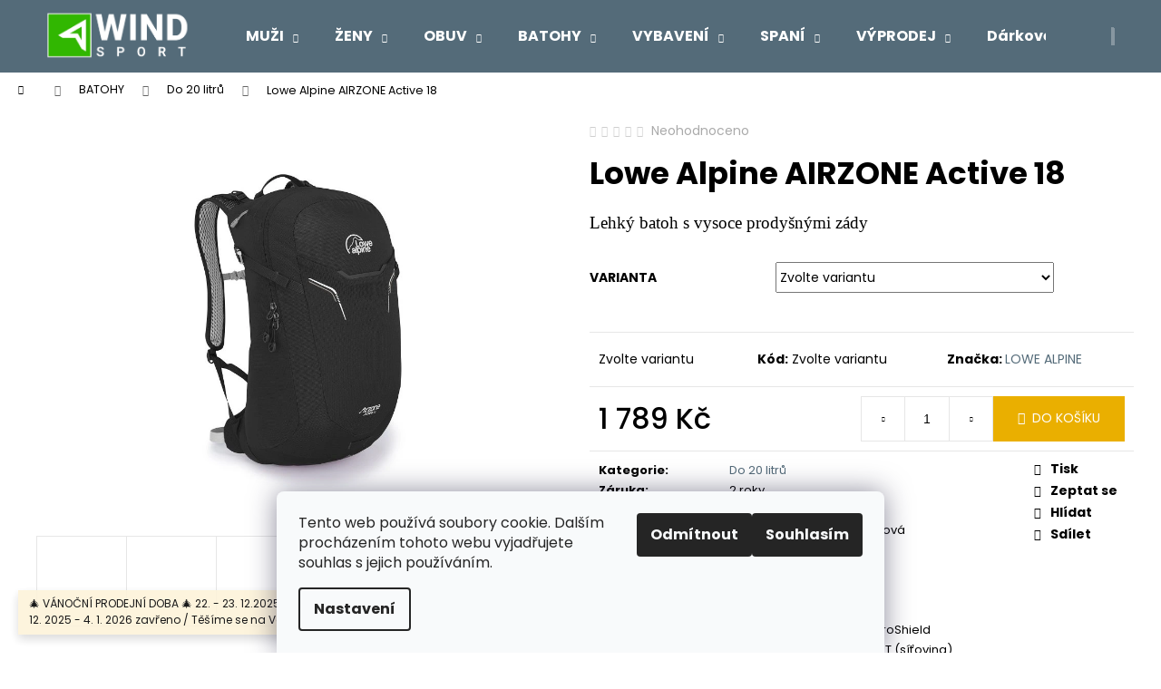

--- FILE ---
content_type: text/html; charset=utf-8
request_url: https://www.windsport.cz/batohy-outdoor-do-20-litru/lowe-alpine-airzone-active-18/
body_size: 29896
content:
<!doctype html><html lang="cs" dir="ltr" class="header-background-dark external-fonts-loaded"><head><meta charset="utf-8" /><meta name="viewport" content="width=device-width,initial-scale=1" /><title>Lowe Alpine AIRZONE Active 18 - WINDSPORT</title><link rel="preconnect" href="https://cdn.myshoptet.com" /><link rel="dns-prefetch" href="https://cdn.myshoptet.com" /><link rel="preload" href="https://cdn.myshoptet.com/prj/dist/master/cms/libs/jquery/jquery-1.11.3.min.js" as="script" /><link href="https://cdn.myshoptet.com/prj/dist/master/cms/templates/frontend_templates/shared/css/font-face/poppins.css" rel="stylesheet"><link href="https://cdn.myshoptet.com/prj/dist/master/shop/dist/font-shoptet-12.css.d637f40c301981789c16.css" rel="stylesheet"><script>
dataLayer = [];
dataLayer.push({'shoptet' : {
    "pageId": 952,
    "pageType": "productDetail",
    "currency": "CZK",
    "currencyInfo": {
        "decimalSeparator": ",",
        "exchangeRate": 1,
        "priceDecimalPlaces": 0,
        "symbol": "K\u010d",
        "symbolLeft": 0,
        "thousandSeparator": " "
    },
    "language": "cs",
    "projectId": 64490,
    "product": {
        "id": 130122,
        "guid": "9ae32520-c395-11eb-9048-ecf4bbd76e50",
        "hasVariants": true,
        "codes": [
            {
                "code": "8720025.86-BLACK",
                "quantity": "1",
                "stocks": [
                    {
                        "id": "ext",
                        "quantity": "1"
                    }
                ]
            },
            {
                "code": "8720025.86-DARK JADE",
                "quantity": "0",
                "stocks": [
                    {
                        "id": "ext",
                        "quantity": "0"
                    }
                ]
            },
            {
                "code": "8720025.86-FERN",
                "quantity": "0",
                "stocks": [
                    {
                        "id": "ext",
                        "quantity": "0"
                    }
                ]
            },
            {
                "code": "8720025.86-GRAPE",
                "quantity": "0",
                "stocks": [
                    {
                        "id": "ext",
                        "quantity": "0"
                    }
                ]
            },
            {
                "code": "8720025.86-NAVY",
                "quantity": "1",
                "stocks": [
                    {
                        "id": "ext",
                        "quantity": "1"
                    }
                ]
            },
            {
                "code": "8720025.86-DEEP HEATHER",
                "quantity": "1",
                "stocks": [
                    {
                        "id": "ext",
                        "quantity": "1"
                    }
                ]
            }
        ],
        "name": "Lowe Alpine AIRZONE Active 18",
        "appendix": "",
        "weight": 0,
        "manufacturer": "LOWE ALPINE",
        "manufacturerGuid": "1EF53321E59D68DE9C67DA0BA3DED3EE",
        "currentCategory": "BATOHY | Do 20 litr\u016f",
        "currentCategoryGuid": "1f760d82-6cce-11e9-a065-0cc47a6c92bc",
        "defaultCategory": "BATOHY | Do 20 litr\u016f",
        "defaultCategoryGuid": "1f760d82-6cce-11e9-a065-0cc47a6c92bc",
        "currency": "CZK",
        "priceWithVat": 1789
    },
    "stocks": [
        {
            "id": "ext",
            "title": "Sklad",
            "isDeliveryPoint": 0,
            "visibleOnEshop": 1
        }
    ],
    "cartInfo": {
        "id": null,
        "freeShipping": false,
        "freeShippingFrom": 1000,
        "leftToFreeGift": {
            "formattedPrice": "0 K\u010d",
            "priceLeft": 0
        },
        "freeGift": false,
        "leftToFreeShipping": {
            "priceLeft": 1000,
            "dependOnRegion": 0,
            "formattedPrice": "1 000 K\u010d"
        },
        "discountCoupon": [],
        "getNoBillingShippingPrice": {
            "withoutVat": 0,
            "vat": 0,
            "withVat": 0
        },
        "cartItems": [],
        "taxMode": "ORDINARY"
    },
    "cart": [],
    "customer": {
        "priceRatio": 1,
        "priceListId": 1,
        "groupId": null,
        "registered": false,
        "mainAccount": false
    }
}});
dataLayer.push({'cookie_consent' : {
    "marketing": "denied",
    "analytics": "denied"
}});
document.addEventListener('DOMContentLoaded', function() {
    shoptet.consent.onAccept(function(agreements) {
        if (agreements.length == 0) {
            return;
        }
        dataLayer.push({
            'cookie_consent' : {
                'marketing' : (agreements.includes(shoptet.config.cookiesConsentOptPersonalisation)
                    ? 'granted' : 'denied'),
                'analytics': (agreements.includes(shoptet.config.cookiesConsentOptAnalytics)
                    ? 'granted' : 'denied')
            },
            'event': 'cookie_consent'
        });
    });
});
</script>
<meta property="og:type" content="website"><meta property="og:site_name" content="windsport.cz"><meta property="og:url" content="https://www.windsport.cz/batohy-outdoor-do-20-litru/lowe-alpine-airzone-active-18/"><meta property="og:title" content="Lowe Alpine AIRZONE Active 18 - WINDSPORT"><meta name="author" content="WINDSPORT"><meta name="web_author" content="Shoptet.cz"><meta name="dcterms.rightsHolder" content="www.windsport.cz"><meta name="robots" content="index,follow"><meta property="og:image" content="https://cdn.myshoptet.com/usr/www.windsport.cz/user/shop/big/130122_lowe-alpine-airzone-active-18.jpg?6409b2fa"><meta property="og:description" content="Lowe Alpine AIRZONE Active 18. Lehký batoh s vysoce prodyšnými zády"><meta name="description" content="Lowe Alpine AIRZONE Active 18. Lehký batoh s vysoce prodyšnými zády"><meta property="product:price:amount" content="1789"><meta property="product:price:currency" content="CZK"><style>:root {--color-primary: #546B79;--color-primary-h: 203;--color-primary-s: 18%;--color-primary-l: 40%;--color-primary-hover: #475B67;--color-primary-hover-h: 203;--color-primary-hover-s: 18%;--color-primary-hover-l: 34%;--color-secondary: #EAAF00;--color-secondary-h: 45;--color-secondary-s: 100%;--color-secondary-l: 46%;--color-secondary-hover: #D7A200;--color-secondary-hover-h: 45;--color-secondary-hover-s: 100%;--color-secondary-hover-l: 42%;--color-tertiary: #DDDDDD;--color-tertiary-h: 0;--color-tertiary-s: 0%;--color-tertiary-l: 87%;--color-tertiary-hover: #DDDDDD;--color-tertiary-hover-h: 0;--color-tertiary-hover-s: 0%;--color-tertiary-hover-l: 87%;--color-header-background: #546B79;--template-font: "Poppins";--template-headings-font: "Poppins";--header-background-url: url("[data-uri]");--cookies-notice-background: #F8FAFB;--cookies-notice-color: #252525;--cookies-notice-button-hover: #27263f;--cookies-notice-link-hover: #3b3a5f;--templates-update-management-preview-mode-content: "Náhled aktualizací šablony je aktivní pro váš prohlížeč."}</style>
    
    <link href="https://cdn.myshoptet.com/prj/dist/master/shop/dist/main-12.less.476ec10ec88525452870.css" rel="stylesheet" />
            <link href="https://cdn.myshoptet.com/prj/dist/master/shop/dist/flags-extra-simple-12.less.16c0f747270f02bafb27.css" rel="stylesheet" />
                <link href="https://cdn.myshoptet.com/prj/dist/master/shop/dist/mobile-header-v1-12.less.a3f5e7d2d0fb934ead19.css" rel="stylesheet" />
    
    <script>var shoptet = shoptet || {};</script>
    <script src="https://cdn.myshoptet.com/prj/dist/master/shop/dist/main-3g-header.js.05f199e7fd2450312de2.js"></script>
<!-- User include --><!-- /User include --><link rel="shortcut icon" href="/favicon.ico" type="image/x-icon" /><link rel="canonical" href="https://www.windsport.cz/batohy-outdoor-do-20-litru/lowe-alpine-airzone-active-18/" />    <script>
        var _hwq = _hwq || [];
        _hwq.push(['setKey', 'E8EC9B53B6DDB7712F418AF9CD7462EC']);
        _hwq.push(['setTopPos', '150']);
        _hwq.push(['showWidget', '21']);
        (function() {
            var ho = document.createElement('script');
            ho.src = 'https://cz.im9.cz/direct/i/gjs.php?n=wdgt&sak=E8EC9B53B6DDB7712F418AF9CD7462EC';
            var s = document.getElementsByTagName('script')[0]; s.parentNode.insertBefore(ho, s);
        })();
    </script>
    <!-- Global site tag (gtag.js) - Google Analytics -->
    <script async src="https://www.googletagmanager.com/gtag/js?id=G-JQS8ZK3C0T"></script>
    <script>
        
        window.dataLayer = window.dataLayer || [];
        function gtag(){dataLayer.push(arguments);}
        

                    console.debug('default consent data');

            gtag('consent', 'default', {"ad_storage":"denied","analytics_storage":"denied","ad_user_data":"denied","ad_personalization":"denied","wait_for_update":500});
            dataLayer.push({
                'event': 'default_consent'
            });
        
        gtag('js', new Date());

        
                gtag('config', 'G-JQS8ZK3C0T', {"groups":"GA4","send_page_view":false,"content_group":"productDetail","currency":"CZK","page_language":"cs"});
        
        
        
        
        
        
                    gtag('event', 'page_view', {"send_to":"GA4","page_language":"cs","content_group":"productDetail","currency":"CZK"});
        
                gtag('set', 'currency', 'CZK');

        gtag('event', 'view_item', {
            "send_to": "UA",
            "items": [
                {
                    "id": "8720025.86-BLACK",
                    "name": "Lowe Alpine AIRZONE Active 18",
                    "category": "BATOHY \/ Do 20 litr\u016f",
                                        "brand": "LOWE ALPINE",
                                                            "variant": "varianta: Black",
                                        "price": 1479
                }
            ]
        });
        
        
        
        
        
                    gtag('event', 'view_item', {"send_to":"GA4","page_language":"cs","content_group":"productDetail","value":1479,"currency":"CZK","items":[{"item_id":"8720025.86-BLACK","item_name":"Lowe Alpine AIRZONE Active 18","item_brand":"LOWE ALPINE","item_category":"BATOHY","item_category2":"Do 20 litr\u016f","item_variant":"8720025.86-BLACK~varianta: Black","price":1479,"quantity":1,"index":0}]});
        
        
        
        
        
        
        
        document.addEventListener('DOMContentLoaded', function() {
            if (typeof shoptet.tracking !== 'undefined') {
                for (var id in shoptet.tracking.bannersList) {
                    gtag('event', 'view_promotion', {
                        "send_to": "UA",
                        "promotions": [
                            {
                                "id": shoptet.tracking.bannersList[id].id,
                                "name": shoptet.tracking.bannersList[id].name,
                                "position": shoptet.tracking.bannersList[id].position
                            }
                        ]
                    });
                }
            }

            shoptet.consent.onAccept(function(agreements) {
                if (agreements.length !== 0) {
                    console.debug('gtag consent accept');
                    var gtagConsentPayload =  {
                        'ad_storage': agreements.includes(shoptet.config.cookiesConsentOptPersonalisation)
                            ? 'granted' : 'denied',
                        'analytics_storage': agreements.includes(shoptet.config.cookiesConsentOptAnalytics)
                            ? 'granted' : 'denied',
                                                                                                'ad_user_data': agreements.includes(shoptet.config.cookiesConsentOptPersonalisation)
                            ? 'granted' : 'denied',
                        'ad_personalization': agreements.includes(shoptet.config.cookiesConsentOptPersonalisation)
                            ? 'granted' : 'denied',
                        };
                    console.debug('update consent data', gtagConsentPayload);
                    gtag('consent', 'update', gtagConsentPayload);
                    dataLayer.push(
                        { 'event': 'update_consent' }
                    );
                }
            });
        });
    </script>
<script>
    (function(t, r, a, c, k, i, n, g) { t['ROIDataObject'] = k;
    t[k]=t[k]||function(){ (t[k].q=t[k].q||[]).push(arguments) },t[k].c=i;n=r.createElement(a),
    g=r.getElementsByTagName(a)[0];n.async=1;n.src=c;g.parentNode.insertBefore(n,g)
    })(window, document, 'script', '//www.heureka.cz/ocm/sdk.js?source=shoptet&version=2&page=product_detail', 'heureka', 'cz');

    heureka('set_user_consent', 0);
</script>
</head><body class="desktop id-952 in-batohy-outdoor-do-20-litru template-12 type-product type-detail one-column-body columns-mobile-2 columns-3 ums_forms_redesign--off ums_a11y_category_page--on ums_discussion_rating_forms--off ums_flags_display_unification--on ums_a11y_login--off mobile-header-version-1"><noscript>
    <style>
        #header {
            padding-top: 0;
            position: relative !important;
            top: 0;
        }
        .header-navigation {
            position: relative !important;
        }
        .overall-wrapper {
            margin: 0 !important;
        }
        body:not(.ready) {
            visibility: visible !important;
        }
    </style>
    <div class="no-javascript">
        <div class="no-javascript__title">Musíte změnit nastavení vašeho prohlížeče</div>
        <div class="no-javascript__text">Podívejte se na: <a href="https://www.google.com/support/bin/answer.py?answer=23852">Jak povolit JavaScript ve vašem prohlížeči</a>.</div>
        <div class="no-javascript__text">Pokud používáte software na blokování reklam, může být nutné povolit JavaScript z této stránky.</div>
        <div class="no-javascript__text">Děkujeme.</div>
    </div>
</noscript>

        <div id="fb-root"></div>
        <script>
            window.fbAsyncInit = function() {
                FB.init({
//                    appId            : 'your-app-id',
                    autoLogAppEvents : true,
                    xfbml            : true,
                    version          : 'v19.0'
                });
            };
        </script>
        <script async defer crossorigin="anonymous" src="https://connect.facebook.net/cs_CZ/sdk.js"></script>    <div class="siteCookies siteCookies--bottom siteCookies--light js-siteCookies" role="dialog" data-testid="cookiesPopup" data-nosnippet>
        <div class="siteCookies__form">
            <div class="siteCookies__content">
                <div class="siteCookies__text">
                    Tento web používá soubory cookie. Dalším procházením tohoto webu vyjadřujete souhlas s jejich používáním.
                </div>
                <p class="siteCookies__links">
                    <button class="siteCookies__link js-cookies-settings" aria-label="Nastavení cookies" data-testid="cookiesSettings">Nastavení</button>
                </p>
            </div>
            <div class="siteCookies__buttonWrap">
                                    <button class="siteCookies__button js-cookiesConsentSubmit" value="reject" aria-label="Odmítnout cookies" data-testid="buttonCookiesReject">Odmítnout</button>
                                <button class="siteCookies__button js-cookiesConsentSubmit" value="all" aria-label="Přijmout cookies" data-testid="buttonCookiesAccept">Souhlasím</button>
            </div>
        </div>
        <script>
            document.addEventListener("DOMContentLoaded", () => {
                const siteCookies = document.querySelector('.js-siteCookies');
                document.addEventListener("scroll", shoptet.common.throttle(() => {
                    const st = document.documentElement.scrollTop;
                    if (st > 1) {
                        siteCookies.classList.add('siteCookies--scrolled');
                    } else {
                        siteCookies.classList.remove('siteCookies--scrolled');
                    }
                }, 100));
            });
        </script>
    </div>
<a href="#content" class="skip-link sr-only">Přejít na obsah</a><div class="overall-wrapper"><div class="site-msg information"><div class="container"><div class="text">🎄  VÁNOČNÍ  PRODEJNÍ  DOBA  🎄 
22. -  23. 12.2025  otevřeno  9.30 - 17.30 / 
24. 12. 2025  -  4. 1. 2026   zavřeno /
Těšíme se na Vás v novém roce 5. 1. 2026</div><div class="close js-close-information-msg"></div></div></div>
    <div class="user-action">
                    <div class="content-window-in login-window-in">
                        <button type="button" class="btn toggle-window-arr toggle-window" data-target="login" data-testid="backToShop" aria-controls="cart-widget">Zpět <span>do obchodu</span></button>
                    <div class="container">
                    <div class="row">
                        <div class="col-sm-2 col-lg-offset-1">
                        </div>
                        <div class="col-sm-8 col-lg-7">
                        <div class="user-action-in"><div class="user-action-login"><h2 id="loginHeading">Přihlášení k vašemu účtu</h2><div id="customerLogin"><form action="/action/Customer/Login/" method="post" id="formLoginIncluded" class="csrf-enabled formLogin" data-testid="formLogin"><input type="hidden" name="referer" value="" /><div class="form-group"><div class="input-wrapper email js-validated-element-wrapper no-label"><input type="email" name="email" class="form-control" autofocus placeholder="E-mailová adresa (např. jan@novak.cz)" data-testid="inputEmail" autocomplete="email" required /></div></div><div class="form-group"><div class="input-wrapper password js-validated-element-wrapper no-label"><input type="password" name="password" class="form-control" placeholder="Heslo" data-testid="inputPassword" autocomplete="current-password" required /><span class="no-display">Nemůžete vyplnit toto pole</span><input type="text" name="surname" value="" class="no-display" /></div></div><div class="form-group"><div class="login-wrapper"><button type="submit" class="btn btn-secondary btn-text btn-login" data-testid="buttonSubmit">Přihlásit se</button><div class="password-helper"><a href="/registrace/" data-testid="signup" rel="nofollow">Nová registrace</a><a href="/klient/zapomenute-heslo/" rel="nofollow">Zapomenuté heslo</a></div></div></div></form>
</div></div><div class="user-action-register place-registration-here"><h2>Registrace</h2><div class="loader static"></div></div></div>
                        </div>
                    </div>
                </div>
            </div>
            </div>
<header id="header"><div class="container navigation-wrapper"><div class="site-name"><a href="/" data-testid="linkWebsiteLogo"><img src="https://cdn.myshoptet.com/usr/www.windsport.cz/user/logos/logo_white_box.png" alt="WINDSPORT" fetchpriority="low" /></a></div><nav id="navigation" aria-label="Hlavní menu" data-collapsible="true"><div class="navigation-in menu"><ul class="menu-level-1" role="menubar" data-testid="headerMenuItems"><li class="menu-item-1799 ext" role="none"><a href="/muzi/" data-testid="headerMenuItem" role="menuitem" aria-haspopup="true" aria-expanded="false"><b>MUŽI</b><span class="submenu-arrow"></span></a><ul class="menu-level-2" aria-label="MUŽI" tabindex="-1" role="menu"><li class="menu-item-1889" role="none"><a href="/outdoorove-bundy/" data-testid="headerMenuItem" role="menuitem"><span>Outdoorové bundy</span></a>
                        </li><li class="menu-item-2099" role="none"><a href="/mikiny-a-svetry-2/" data-testid="headerMenuItem" role="menuitem"><span>Mikiny a svetry</span></a>
                        </li><li class="menu-item-2060" role="none"><a href="/vesty-2/" data-testid="headerMenuItem" role="menuitem"><span>Vesty</span></a>
                        </li><li class="menu-item-2045" role="none"><a href="/trika-a-kosile-2/" data-testid="headerMenuItem" role="menuitem"><span>Trika a košile</span></a>
                        </li><li class="menu-item-1829" role="none"><a href="/kalhoty/" data-testid="headerMenuItem" role="menuitem"><span>Kalhoty</span></a>
                        </li><li class="menu-item-2234" role="none"><a href="/kratasy-a-3-4-kalhoty-3/" data-testid="headerMenuItem" role="menuitem"><span>Kraťasy a 3/4 kalhoty</span></a>
                        </li><li class="menu-item-1925" role="none"><a href="/funkcni-pradlo/" data-testid="headerMenuItem" role="menuitem"><span>Funkční prádlo</span></a>
                        </li><li class="menu-item-1802" role="none"><a href="/ponozky/" data-testid="headerMenuItem" role="menuitem"><span>Ponožky</span></a>
                        </li><li class="menu-item-1871" role="none"><a href="/cepice-satky-saly/" data-testid="headerMenuItem" role="menuitem"><span>Čepice šátky šály</span></a>
                        </li><li class="menu-item-2273" role="none"><a href="/udrzba-3/" data-testid="headerMenuItem" role="menuitem"><span>Údržba</span></a>
                        </li><li class="menu-item-2285" role="none"><a href="/doplnky-2/" data-testid="headerMenuItem" role="menuitem"><span>Doplňky</span></a>
                        </li></ul></li>
<li class="menu-item-1814 ext" role="none"><a href="/zeny/" data-testid="headerMenuItem" role="menuitem" aria-haspopup="true" aria-expanded="false"><b>ŽENY</b><span class="submenu-arrow"></span></a><ul class="menu-level-2" aria-label="ŽENY" tabindex="-1" role="menu"><li class="menu-item-1895" role="none"><a href="/outdoorove-bundy-a-kabaty/" data-testid="headerMenuItem" role="menuitem"><span>Outdoorové bundy a kabáty</span></a>
                        </li><li class="menu-item-2090" role="none"><a href="/mikiny-a-svetry/" data-testid="headerMenuItem" role="menuitem"><span>Mikiny a svetry</span></a>
                        </li><li class="menu-item-2054" role="none"><a href="/vesty/" data-testid="headerMenuItem" role="menuitem"><span>Vesty</span></a>
                        </li><li class="menu-item-1937" role="none"><a href="/trika-a-kosile/" data-testid="headerMenuItem" role="menuitem"><span>Trika a košile</span></a>
                        </li><li class="menu-item-1841" role="none"><a href="/kalhoty-2/" data-testid="headerMenuItem" role="menuitem"><span>Kalhoty</span></a>
                        </li><li class="menu-item-2240" role="none"><a href="/kratasy-a-3-4-kalhoty-4/" data-testid="headerMenuItem" role="menuitem"><span>Kraťasy a 3/4 kalhoty</span></a>
                        </li><li class="menu-item-2117" role="none"><a href="/saty-a-sukne/" data-testid="headerMenuItem" role="menuitem"><span>Šaty a sukně</span></a>
                        </li><li class="menu-item-2039" role="none"><a href="/funkcni-pradlo-2/" data-testid="headerMenuItem" role="menuitem"><span>Funkční prádlo</span></a>
                        </li><li class="menu-item-1817" role="none"><a href="/ponozky-2/" data-testid="headerMenuItem" role="menuitem"><span>Ponožky</span></a>
                        </li><li class="menu-item-1877" role="none"><a href="/cepice-satky-saly-2/" data-testid="headerMenuItem" role="menuitem"><span>Čepice šátky šály</span></a>
                        </li><li class="menu-item-2279" role="none"><a href="/udrzba-4/" data-testid="headerMenuItem" role="menuitem"><span>Údržba</span></a>
                        </li><li class="menu-item-2291" role="none"><a href="/doplnky-3/" data-testid="headerMenuItem" role="menuitem"><span>Doplňky</span></a>
                        </li></ul></li>
<li class="menu-item-1176 ext" role="none"><a href="/obuv-outdoor/" data-testid="headerMenuItem" role="menuitem" aria-haspopup="true" aria-expanded="false"><b>OBUV</b><span class="submenu-arrow"></span></a><ul class="menu-level-2" aria-label="OBUV" tabindex="-1" role="menu"><li class="menu-item-1179" role="none"><a href="/panska-obuv-outdoor/" data-testid="headerMenuItem" role="menuitem"><span>Pánská obuv</span></a>
                        </li><li class="menu-item-1181" role="none"><a href="/damska-obuv-outdoor/" data-testid="headerMenuItem" role="menuitem"><span>Dámská obuv</span></a>
                        </li><li class="menu-item-2397" role="none"><a href="/detska-obuv/" data-testid="headerMenuItem" role="menuitem"><span>Dětská obuv</span></a>
                        </li><li class="menu-item-1177" role="none"><a href="/doplnky-obuv/" data-testid="headerMenuItem" role="menuitem"><span>Doplňky</span></a>
                        </li></ul></li>
<li class="menu-item-951 ext" role="none"><a href="/batohy/" data-testid="headerMenuItem" role="menuitem" aria-haspopup="true" aria-expanded="false"><b>BATOHY</b><span class="submenu-arrow"></span></a><ul class="menu-level-2" aria-label="BATOHY" tabindex="-1" role="menu"><li class="menu-item-952 active" role="none"><a href="/batohy-outdoor-do-20-litru/" data-testid="headerMenuItem" role="menuitem"><span>Do 20 litrů</span></a>
                        </li><li class="menu-item-953" role="none"><a href="/batohy-21-30-litru-outdoor/" data-testid="headerMenuItem" role="menuitem"><span>21-30 litrů</span></a>
                        </li><li class="menu-item-954" role="none"><a href="/batohy-31-49-litru/" data-testid="headerMenuItem" role="menuitem"><span>31-49 litrů</span></a>
                        </li><li class="menu-item-955" role="none"><a href="/batohy-od-50-litru/" data-testid="headerMenuItem" role="menuitem"><span>Od 50 litrů</span></a>
                        </li><li class="menu-item-1483" role="none"><a href="/damske-batohy/" data-testid="headerMenuItem" role="menuitem"><span>Dámské batohy</span></a>
                        </li><li class="menu-item-2382" role="none"><a href="/mestske-batohy/" data-testid="headerMenuItem" role="menuitem"><span>Městské batohy</span></a>
                        </li><li class="menu-item-1694" role="none"><a href="/detske-batohy/" data-testid="headerMenuItem" role="menuitem"><span>Dětské batohy</span></a>
                        </li><li class="menu-item-2336" role="none"><a href="/bezecke-vesty/" data-testid="headerMenuItem" role="menuitem"><span>Běžecké vesty</span></a>
                        </li><li class="menu-item-2379" role="none"><a href="/horolezecke-a-skialp-batohy/" data-testid="headerMenuItem" role="menuitem"><span>Horolezecké a skialp batohy</span></a>
                        </li><li class="menu-item-958" role="none"><a href="/cestovni-zavazadla/" data-testid="headerMenuItem" role="menuitem"><span>Cestovní zavazadla</span></a>
                        </li><li class="menu-item-965" role="none"><a href="/ledvinky-a-penezenky/" data-testid="headerMenuItem" role="menuitem"><span>Ledvinky a peněženky</span></a>
                        </li><li class="menu-item-969" role="none"><a href="/doplnky-batohy/" data-testid="headerMenuItem" role="menuitem"><span>Doplňky</span></a>
                        </li></ul></li>
<li class="menu-item-832 ext" role="none"><a href="/vybaveni/" data-testid="headerMenuItem" role="menuitem" aria-haspopup="true" aria-expanded="false"><b>VYBAVENÍ</b><span class="submenu-arrow"></span></a><ul class="menu-level-2" aria-label="VYBAVENÍ" tabindex="-1" role="menu"><li class="menu-item-2501" role="none"><a href="/slunecni-bryle-2/" data-testid="headerMenuItem" role="menuitem"><span>Sluneční brýle</span></a>
                        </li><li class="menu-item-833" role="none"><a href="/vareni-a-jidlo/" data-testid="headerMenuItem" role="menuitem"><span>Vaření a jídlo</span></a>
                        </li><li class="menu-item-857" role="none"><a href="/trekove-hole/" data-testid="headerMenuItem" role="menuitem"><span>Trekové hole</span></a>
                        </li><li class="menu-item-872" role="none"><a href="/impregnace-a-opravy/" data-testid="headerMenuItem" role="menuitem"><span>Impregnace a opravy</span></a>
                        </li><li class="menu-item-1637" role="none"><a href="/plastenky-a-ponca/" data-testid="headerMenuItem" role="menuitem"><span>Pláštěnky a ponča</span></a>
                        </li><li class="menu-item-846" role="none"><a href="/noze-a-naradi/" data-testid="headerMenuItem" role="menuitem"><span>Nože a nářadí</span></a>
                        </li><li class="menu-item-854" role="none"><a href="/sviceni/" data-testid="headerMenuItem" role="menuitem"><span>Svícení</span></a>
                        </li><li class="menu-item-847" role="none"><a href="/hygiena-a-bezpecnost/" data-testid="headerMenuItem" role="menuitem"><span>Hygiena a bezpečnost</span></a>
                        </li><li class="menu-item-2344" role="none"><a href="/lezeni/" data-testid="headerMenuItem" role="menuitem"><span>Lezení</span></a>
                        </li><li class="menu-item-1646" role="none"><a href="/turisticke-navleky/" data-testid="headerMenuItem" role="menuitem"><span>Turistické návleky</span></a>
                        </li><li class="menu-item-1679" role="none"><a href="/cestovatelske-potreby/" data-testid="headerMenuItem" role="menuitem"><span>Cestovatelské potřeby</span></a>
                        </li><li class="menu-item-855" role="none"><a href="/orientace-v-terenu/" data-testid="headerMenuItem" role="menuitem"><span>Orientace v terénu</span></a>
                        </li><li class="menu-item-2252" role="none"><a href="/na-vodu-2/" data-testid="headerMenuItem" role="menuitem"><span>Na vodu</span></a>
                        </li><li class="menu-item-867" role="none"><a href="/na-snih/" data-testid="headerMenuItem" role="menuitem"><span>Na sníh</span></a>
                        </li></ul></li>
<li class="menu-item-1152 ext" role="none"><a href="/spani/" data-testid="headerMenuItem" role="menuitem" aria-haspopup="true" aria-expanded="false"><b>SPANÍ</b><span class="submenu-arrow"></span></a><ul class="menu-level-2" aria-label="SPANÍ" tabindex="-1" role="menu"><li class="menu-item-2462" role="none"><a href="/spacaky-a-deky/" data-testid="headerMenuItem" role="menuitem"><span>Spacáky a deky</span></a>
                        </li><li class="menu-item-1155" role="none"><a href="/karimatky-a-matrace/" data-testid="headerMenuItem" role="menuitem"><span>Karimatky a matrace</span></a>
                        </li><li class="menu-item-1153" role="none"><a href="/stany/" data-testid="headerMenuItem" role="menuitem"><span>Stany</span></a>
                        </li><li class="menu-item-2403" role="none"><a href="/hamaky--zavesna-lehatka/" data-testid="headerMenuItem" role="menuitem"><span>Hamaky, závěsná lehátka</span></a>
                        </li><li class="menu-item-2399" role="none"><a href="/celty/" data-testid="headerMenuItem" role="menuitem"><span>Celty</span></a>
                        </li><li class="menu-item-1195" role="none"><a href="/sedatka-a-polstare/" data-testid="headerMenuItem" role="menuitem"><span>Sedátka a polštáře</span></a>
                        </li><li class="menu-item-1676" role="none"><a href="/kempingovy-nabytek-2/" data-testid="headerMenuItem" role="menuitem"><span>Kempingový nábytek</span></a>
                        </li><li class="menu-item-1167" role="none"><a href="/doplnky-7/" data-testid="headerMenuItem" role="menuitem"><span>Doplňky</span></a>
                        </li></ul></li>
<li class="menu-item-1271 ext" role="none"><a href="/vyprodej/" data-testid="headerMenuItem" role="menuitem" aria-haspopup="true" aria-expanded="false"><b>VÝPRODEJ</b><span class="submenu-arrow"></span></a><ul class="menu-level-2" aria-label="VÝPRODEJ" tabindex="-1" role="menu"><li class="menu-item-1808" role="none"><a href="/muzi-2/" data-testid="headerMenuItem" role="menuitem"><span>MUŽI</span></a>
                        </li><li class="menu-item-1823" role="none"><a href="/zeny-2/" data-testid="headerMenuItem" role="menuitem"><span>ŽENY</span></a>
                        </li><li class="menu-item-1277" role="none"><a href="/obuv/" data-testid="headerMenuItem" role="menuitem"><span>OBUV</span></a>
                        </li><li class="menu-item-1283" role="none"><a href="/vybaveni-2/" data-testid="headerMenuItem" role="menuitem"><span>VYBAVENÍ</span></a>
                        </li><li class="menu-item-1289" role="none"><a href="/batohy-2/" data-testid="headerMenuItem" role="menuitem"><span>BATOHY</span></a>
                        </li><li class="menu-item-1292" role="none"><a href="/darky-3/" data-testid="headerMenuItem" role="menuitem"><span>DÁRKY</span></a>
                        </li><li class="menu-item-1335" role="none"><a href="/spani-2/" data-testid="headerMenuItem" role="menuitem"><span>SPANÍ</span></a>
                        </li></ul></li>
<li class="menu-item-2213" role="none"><a href="/darky/" data-testid="headerMenuItem" role="menuitem" aria-expanded="false"><b>Dárkové poukazy</b></a></li>
<li class="menu-item-2267" role="none"><a href="/prodejni-doba/" target="blank" data-testid="headerMenuItem" role="menuitem" aria-expanded="false"><b>Adresa a prodejní doba</b></a></li>
<li class="ext" id="nav-manufacturers" role="none"><a href="https://www.windsport.cz/znacka/" data-testid="brandsText" role="menuitem"><b>Značky</b><span class="submenu-arrow"></span></a><ul class="menu-level-2" role="menu"><li role="none"><a href="/znacka/adventure-menu/" data-testid="brandName" role="menuitem"><span>ADVENTURE MENU</span></a></li><li role="none"><a href="/znacka/aku/" data-testid="brandName" role="menuitem"><span>AKU</span></a></li><li role="none"><a href="/znacka/asolo/" data-testid="brandName" role="menuitem"><span>ASOLO</span></a></li><li role="none"><a href="/znacka/atsko/" data-testid="brandName" role="menuitem"><span>Atsko</span></a></li><li role="none"><a href="/znacka/beal/" data-testid="brandName" role="menuitem"><span>BEAL</span></a></li><li role="none"><a href="/znacka/bjez/" data-testid="brandName" role="menuitem"><span>bjež</span></a></li><li role="none"><a href="/znacka/boll/" data-testid="brandName" role="menuitem"><span>BOLL</span></a></li><li role="none"><a href="/znacka/bridgedale/" data-testid="brandName" role="menuitem"><span>BRIDGEDALE</span></a></li><li role="none"><a href="/znacka/coffeebrewer-nordic-dansko/" data-testid="brandName" role="menuitem"><span>Coffeebrewer Nordic Dánsko</span></a></li><li role="none"><a href="/znacka/collonil/" data-testid="brandName" role="menuitem"><span>COLLONIL</span></a></li><li role="none"><a href="/znacka/ct-climbing-technology/" data-testid="brandName" role="menuitem"><span>CT Climbing Technology</span></a></li><li role="none"><a href="/znacka/doldy/" data-testid="brandName" role="menuitem"><span>DOLDY</span></a></li><li role="none"><a href="/znacka/esbit/" data-testid="brandName" role="menuitem"><span>ESBIT</span></a></li><li role="none"><a href="/znacka/fizan/" data-testid="brandName" role="menuitem"><span>FIZAN</span></a></li><li role="none"><a href="/znacka/grisport/" data-testid="brandName" role="menuitem"><span>GRISPORT</span></a></li><li role="none"><a href="/znacka/gsi/" data-testid="brandName" role="menuitem"><span>GSI</span></a></li><li role="none"><a href="/znacka/haven/" data-testid="brandName" role="menuitem"><span>HAVEN</span></a></li><li role="none"><a href="/znacka/high-point/" data-testid="brandName" role="menuitem"><span>HIGH POINT</span></a></li><li role="none"><a href="/znacka/highlander/" data-testid="brandName" role="menuitem"><span>HIGHLANDER</span></a></li><li role="none"><a href="/znacka/husky/" data-testid="brandName" role="menuitem"><span>HUSKY</span></a></li><li role="none"><a href="/znacka/chillaz/" data-testid="brandName" role="menuitem"><span>CHILLAZ</span></a></li><li role="none"><a href="/znacka/chimpanzee/" data-testid="brandName" role="menuitem"><span>CHIMPANZEE</span></a></li><li role="none"><a href="/znacka/jerky/" data-testid="brandName" role="menuitem"><span>JERKY</span></a></li><li role="none"><a href="/znacka/jurek/" data-testid="brandName" role="menuitem"><span>JUREK</span></a></li><li role="none"><a href="/znacka/kama/" data-testid="brandName" role="menuitem"><span>KAMA</span></a></li><li role="none"><a href="/znacka/keen/" data-testid="brandName" role="menuitem"><span>KEEN</span></a></li><li role="none"><a href="/znacka/lifesystems/" data-testid="brandName" role="menuitem"><span>LIFESYSTEMS</span></a></li><li role="none"><a href="/znacka/lifeventure/" data-testid="brandName" role="menuitem"><span>LIFEVENTURE</span></a></li><li role="none"><a href="/znacka/light-my-fire/" data-testid="brandName" role="menuitem"><span>Light my fire</span></a></li><li role="none"><a href="/znacka/lowa/" data-testid="brandName" role="menuitem"><span>LOWA</span></a></li><li role="none"><a href="/znacka/lowe-alpine/" data-testid="brandName" role="menuitem"><span>LOWE ALPINE</span></a></li><li role="none"><a href="/znacka/mcnett/" data-testid="brandName" role="menuitem"><span>McNETT</span></a></li><li role="none"><a href="/znacka/metolius/" data-testid="brandName" role="menuitem"><span>METOLIUS</span></a></li><li role="none"><a href="/znacka/montane/" data-testid="brandName" role="menuitem"><span>MONTANE</span></a></li><li role="none"><a href="/znacka/morpho/" data-testid="brandName" role="menuitem"><span>MORPHO</span></a></li><li role="none"><a href="/znacka/msr/" data-testid="brandName" role="menuitem"><span>MSR</span></a></li><li role="none"><a href="/znacka/nebo/" data-testid="brandName" role="menuitem"><span>NEBO</span></a></li><li role="none"><a href="/znacka/ocun/" data-testid="brandName" role="menuitem"><span>OCÚN</span></a></li><li role="none"><a href="/znacka/opinel/" data-testid="brandName" role="menuitem"><span>OPINEL</span></a></li><li role="none"><a href="/znacka/petzl/" data-testid="brandName" role="menuitem"><span>PETZL</span></a></li><li role="none"><a href="/znacka/pinguin/" data-testid="brandName" role="menuitem"><span>PINGUIN</span></a></li><li role="none"><a href="/znacka/platypus/" data-testid="brandName" role="menuitem"><span>PLATYPUS</span></a></li><li role="none"><a href="/znacka/polednik/" data-testid="brandName" role="menuitem"><span>Poledník</span></a></li><li role="none"><a href="/znacka/primus/" data-testid="brandName" role="menuitem"><span>PRIMUS</span></a></li><li role="none"><a href="/znacka/rab/" data-testid="brandName" role="menuitem"><span>RAB</span></a></li><li role="none"><a href="/znacka/saltic/" data-testid="brandName" role="menuitem"><span>SALTIC</span></a></li><li role="none"><a href="/znacka/sawyer/" data-testid="brandName" role="menuitem"><span>SAWYER</span></a></li><li role="none"><a href="/znacka/spenco/" data-testid="brandName" role="menuitem"><span>SPENCO</span></a></li><li role="none"><a href="/znacka/storm/" data-testid="brandName" role="menuitem"><span>STORM</span></a></li><li role="none"><a href="/znacka/summit-to-eat/" data-testid="brandName" role="menuitem"><span>Summit to eat</span></a></li><li role="none"><a href="/znacka/therm-a-rest/" data-testid="brandName" role="menuitem"><span>THERM-A-REST</span></a></li><li role="none"><a href="/znacka/toko/" data-testid="brandName" role="menuitem"><span>TOKO</span></a></li><li role="none"><a href="/znacka/trekmates/" data-testid="brandName" role="menuitem"><span>TREKMATES</span></a></li><li role="none"><a href="/znacka/triop/" data-testid="brandName" role="menuitem"><span>TRIOP</span></a></li><li role="none"><a href="/znacka/true/" data-testid="brandName" role="menuitem"><span>TRUE</span></a></li><li role="none"><a href="/znacka/var/" data-testid="brandName" role="menuitem"><span>VAR</span></a></li><li role="none"><a href="/znacka/viking/" data-testid="brandName" role="menuitem"><span>VIKING</span></a></li><li role="none"><a href="/znacka/yate/" data-testid="brandName" role="menuitem"><span>YATE</span></a></li></ul>
</li></ul>
    <ul class="navigationActions" role="menu">
                            <li role="none">
                                    <a href="/login/?backTo=%2Fbatohy-outdoor-do-20-litru%2Flowe-alpine-airzone-active-18%2F" rel="nofollow" data-testid="signin" role="menuitem"><span>Přihlášení</span></a>
                            </li>
                        </ul>
</div><span class="navigation-close"></span></nav><div class="menu-helper" data-testid="hamburgerMenu"><span>Více</span></div>

    <div class="navigation-buttons">
                <a href="#" class="toggle-window" data-target="search" data-testid="linkSearchIcon"><span class="sr-only">Hledat</span></a>
                    
        <a href="/login/?backTo=%2Fbatohy-outdoor-do-20-litru%2Flowe-alpine-airzone-active-18%2F" class="login-link toggle-window" data-target="login" data-testid="signin" rel="nofollow">
            <span class="sr-only">Přihlášení</span>
        </a>
                    <a href="/kosik/" class="toggle-window cart-count" data-target="cart" data-testid="headerCart" rel="nofollow" aria-haspopup="dialog" aria-expanded="false" aria-controls="cart-widget"><span class="sr-only">Nákupní košík</span></a>
        <a href="#" class="toggle-window" data-target="navigation" data-testid="hamburgerMenu"><span class="sr-only">Menu</span></a>
    </div>

</div></header><!-- / header -->


<div id="content-wrapper" class="container_resetted content-wrapper">
    
                                <div class="breadcrumbs navigation-home-icon-wrapper" itemscope itemtype="https://schema.org/BreadcrumbList">
                                                                            <span id="navigation-first" data-basetitle="WINDSPORT" itemprop="itemListElement" itemscope itemtype="https://schema.org/ListItem">
                <a href="/" itemprop="item" class="navigation-home-icon"><span class="sr-only" itemprop="name">Domů</span></a>
                <span class="navigation-bullet">/</span>
                <meta itemprop="position" content="1" />
            </span>
                                <span id="navigation-1" itemprop="itemListElement" itemscope itemtype="https://schema.org/ListItem">
                <a href="/batohy/" itemprop="item" data-testid="breadcrumbsSecondLevel"><span itemprop="name">BATOHY</span></a>
                <span class="navigation-bullet">/</span>
                <meta itemprop="position" content="2" />
            </span>
                                <span id="navigation-2" itemprop="itemListElement" itemscope itemtype="https://schema.org/ListItem">
                <a href="/batohy-outdoor-do-20-litru/" itemprop="item" data-testid="breadcrumbsSecondLevel"><span itemprop="name">Do 20 litrů</span></a>
                <span class="navigation-bullet">/</span>
                <meta itemprop="position" content="3" />
            </span>
                                            <span id="navigation-3" itemprop="itemListElement" itemscope itemtype="https://schema.org/ListItem" data-testid="breadcrumbsLastLevel">
                <meta itemprop="item" content="https://www.windsport.cz/batohy-outdoor-do-20-litru/lowe-alpine-airzone-active-18/" />
                <meta itemprop="position" content="4" />
                <span itemprop="name" data-title="Lowe Alpine AIRZONE Active 18">Lowe Alpine AIRZONE Active 18 <span class="appendix"></span></span>
            </span>
            </div>
            
    <div class="content-wrapper-in">
                <main id="content" class="content wide">
                                                        <script>
            
            var shoptet = shoptet || {};
            shoptet.variantsUnavailable = shoptet.variantsUnavailable || {};
            
            shoptet.variantsUnavailable.availableVariantsResource = ["6-183","6-8561","6-11051"]
        </script>
                                                                                                
<div class="p-detail" itemscope itemtype="https://schema.org/Product">

    
    <meta itemprop="name" content="Lowe Alpine AIRZONE Active 18" />
    <meta itemprop="category" content="Úvodní stránka &gt; BATOHY &gt; Do 20 litrů &gt; Lowe Alpine AIRZONE Active 18" />
    <meta itemprop="url" content="https://www.windsport.cz/batohy-outdoor-do-20-litru/lowe-alpine-airzone-active-18/" />
    <meta itemprop="image" content="https://cdn.myshoptet.com/usr/www.windsport.cz/user/shop/big/130122_lowe-alpine-airzone-active-18.jpg?6409b2fa" />
            <meta itemprop="description" content="Lehký batoh s vysoce prodyšnými zády" />
                <span class="js-hidden" itemprop="manufacturer" itemscope itemtype="https://schema.org/Organization">
            <meta itemprop="name" content="LOWE ALPINE" />
        </span>
        <span class="js-hidden" itemprop="brand" itemscope itemtype="https://schema.org/Brand">
            <meta itemprop="name" content="LOWE ALPINE" />
        </span>
                                                                    <meta itemprop="gtin13" content="5059913047058" />            
        <div class="p-detail-inner">

        <div class="p-data-wrapper">
            <div class="p-detail-inner-header">
                            <div class="stars-wrapper">
                
<span class="stars star-list">
                                                <a class="star star-off show-tooltip" title="            Hodnocení:
            Neohodnoceno    &lt;br /&gt;
                    Pro možnost hodnocení se prosím přihlašte            "
                   ></a>
                    
                                                <a class="star star-off show-tooltip" title="            Hodnocení:
            Neohodnoceno    &lt;br /&gt;
                    Pro možnost hodnocení se prosím přihlašte            "
                   ></a>
                    
                                                <a class="star star-off show-tooltip" title="            Hodnocení:
            Neohodnoceno    &lt;br /&gt;
                    Pro možnost hodnocení se prosím přihlašte            "
                   ></a>
                    
                                                <a class="star star-off show-tooltip" title="            Hodnocení:
            Neohodnoceno    &lt;br /&gt;
                    Pro možnost hodnocení se prosím přihlašte            "
                   ></a>
                    
                                                <a class="star star-off show-tooltip" title="            Hodnocení:
            Neohodnoceno    &lt;br /&gt;
                    Pro možnost hodnocení se prosím přihlašte            "
                   ></a>
                    
    </span>
            <span class="stars-label">
                                Neohodnoceno                    </span>
        </div>
                    <h1>
                      Lowe Alpine AIRZONE Active 18                </h1>
            </div>

                            <div class="p-short-description" data-testid="productCardShortDescr">
                    <p><span style="font-family: trebuchet ms, geneva; font-size: 14pt;">Lehký batoh s vysoce prodyšnými zády</span></p>
                </div>
            

            <form action="/action/Cart/addCartItem/" method="post" id="product-detail-form" class="pr-action csrf-enabled" data-testid="formProduct">
                <meta itemprop="productID" content="130122" /><meta itemprop="identifier" content="9ae32520-c395-11eb-9048-ecf4bbd76e50" /><span itemprop="offers" itemscope itemtype="https://schema.org/Offer"><meta itemprop="sku" content="8720025.86-BLACK" /><link itemprop="availability" href="https://schema.org/InStock" /><meta itemprop="url" content="https://www.windsport.cz/batohy-outdoor-do-20-litru/lowe-alpine-airzone-active-18/" /><meta itemprop="price" content="1789.00" /><meta itemprop="priceCurrency" content="CZK" /><meta itemprop="priceValidUntil" content="2025-12-28" /><link itemprop="itemCondition" href="https://schema.org/NewCondition" /><meta itemprop="warranty" content="2 roky" /></span><span itemprop="offers" itemscope itemtype="https://schema.org/Offer"><meta itemprop="sku" content="8720025.86-NAVY" /><link itemprop="availability" href="https://schema.org/InStock" /><meta itemprop="url" content="https://www.windsport.cz/batohy-outdoor-do-20-litru/lowe-alpine-airzone-active-18/" /><meta itemprop="price" content="1789.00" /><meta itemprop="priceCurrency" content="CZK" /><meta itemprop="priceValidUntil" content="2025-12-28" /><link itemprop="itemCondition" href="https://schema.org/NewCondition" /><meta itemprop="warranty" content="2 roky" /></span><span itemprop="offers" itemscope itemtype="https://schema.org/Offer"><meta itemprop="sku" content="8720025.86-DEEP HEATHER" /><link itemprop="availability" href="https://schema.org/InStock" /><meta itemprop="url" content="https://www.windsport.cz/batohy-outdoor-do-20-litru/lowe-alpine-airzone-active-18/" /><meta itemprop="price" content="1789.00" /><meta itemprop="priceCurrency" content="CZK" /><meta itemprop="priceValidUntil" content="2025-12-28" /><link itemprop="itemCondition" href="https://schema.org/NewCondition" /><meta itemprop="warranty" content="2 roky" /></span><input type="hidden" name="productId" value="130122" /><input type="hidden" name="priceId" value="379578" /><input type="hidden" name="language" value="cs" />

                <div class="p-variants-block">
                                    <table class="detail-parameters">
                        <tbody>
                                                                                <script>
    shoptet.variantsSplit = shoptet.variantsSplit || {};
    shoptet.variantsSplit.necessaryVariantData = {"6-183":{"name":"Lowe Alpine AIRZONE Active 18","isNotSoldOut":true,"zeroPrice":0,"id":379578,"code":"8720025.86-BLACK","price":"1 789 K\u010d","standardPrice":"1 789 K\u010d","actionPriceActive":1,"priceUnformatted":1789,"variantImage":{"detail":"https:\/\/cdn.myshoptet.com\/usr\/www.windsport.cz\/user\/shop\/detail\/130122_lowe-alpine-airzone-active-18.jpg?6409b2fa","detail_small":"https:\/\/cdn.myshoptet.com\/usr\/www.windsport.cz\/user\/shop\/detail_small\/130122_lowe-alpine-airzone-active-18.jpg?6409b2fa","cart":"https:\/\/cdn.myshoptet.com\/usr\/www.windsport.cz\/user\/shop\/related\/130122_lowe-alpine-airzone-active-18.jpg?6409b2fa","big":"https:\/\/cdn.myshoptet.com\/usr\/www.windsport.cz\/user\/shop\/big\/130122_lowe-alpine-airzone-active-18.jpg?6409b2fa"},"freeShipping":0,"freeBilling":0,"decimalCount":0,"availabilityName":"Skladem na prodejn\u011b","availabilityColor":"#009901","minimumAmount":1,"maximumAmount":9999},"6-8561":{"name":"Lowe Alpine AIRZONE Active 18","isNotSoldOut":true,"zeroPrice":0,"id":379590,"code":"8720025.86-NAVY","price":"1 789 K\u010d","standardPrice":"1 789 K\u010d","actionPriceActive":1,"priceUnformatted":1789,"variantImage":{"detail":"https:\/\/cdn.myshoptet.com\/usr\/www.windsport.cz\/user\/shop\/detail\/130122-21_lowe-alpine-airzone-active-18.jpg?6409b2fa","detail_small":"https:\/\/cdn.myshoptet.com\/usr\/www.windsport.cz\/user\/shop\/detail_small\/130122-21_lowe-alpine-airzone-active-18.jpg?6409b2fa","cart":"https:\/\/cdn.myshoptet.com\/usr\/www.windsport.cz\/user\/shop\/related\/130122-21_lowe-alpine-airzone-active-18.jpg?6409b2fa","big":"https:\/\/cdn.myshoptet.com\/usr\/www.windsport.cz\/user\/shop\/big\/130122-21_lowe-alpine-airzone-active-18.jpg?6409b2fa"},"freeShipping":0,"freeBilling":0,"decimalCount":0,"availabilityName":"Skladem na prodejn\u011b","availabilityColor":"#009901","minimumAmount":1,"maximumAmount":9999},"6-11051":{"name":"Lowe Alpine AIRZONE Active 18","isNotSoldOut":true,"zeroPrice":0,"id":399052,"code":"8720025.86-DEEP HEATHER","price":"1 789 K\u010d","standardPrice":"1 789 K\u010d","actionPriceActive":1,"priceUnformatted":1789,"variantImage":{"detail":"https:\/\/cdn.myshoptet.com\/usr\/www.windsport.cz\/user\/shop\/detail\/130122_lowe-alpine-airzone-active-18.jpg?6409b2fa","detail_small":"https:\/\/cdn.myshoptet.com\/usr\/www.windsport.cz\/user\/shop\/detail_small\/130122_lowe-alpine-airzone-active-18.jpg?6409b2fa","cart":"https:\/\/cdn.myshoptet.com\/usr\/www.windsport.cz\/user\/shop\/related\/130122_lowe-alpine-airzone-active-18.jpg?6409b2fa","big":"https:\/\/cdn.myshoptet.com\/usr\/www.windsport.cz\/user\/shop\/big\/130122_lowe-alpine-airzone-active-18.jpg?6409b2fa"},"freeShipping":0,"freeBilling":0,"decimalCount":0,"availabilityName":"Skladem na prodejn\u011b","availabilityColor":"#009901","minimumAmount":1,"maximumAmount":9999}};
</script>
                                                            <tr class="variant-list variant-not-chosen-anchor">
                                    <th>
                                            varianta
                                    </th>
                                    <td>
                                                                                    <select name="parameterValueId[6]" class="hidden-split-parameter parameter-id-6" id="parameter-id-6" data-parameter-id="6" data-parameter-name="varianta" data-testid="selectVariant_6"><option value="" data-choose="true" data-index="0">Zvolte variantu</option><option value="183" data-index="1">Black</option><option value="8561" data-index="2">navy</option><option value="11051" data-index="3">deep heather</option></select>
                                                                            </td>
                                </tr>
                                                        <tr>
                                <td colspan="2">
                                    <div id="jsUnavailableCombinationMessage" class="no-display">
    Zvolená varianta není k dispozici. <a href="#" id="jsSplitVariantsReset">Reset vybraných parametrů</a>.
</div>
                                </td>
                            </tr>
                        
                        
                                                                                                </tbody>
                    </table>
                            </div>



            <div class="p-basic-info-block">
                <div class="block">
                                                            

                                                <span class="parameter-dependent
 no-display 6-183">
                <span class="availability-label" style="color: #009901">
                                            Skladem na prodejně
                                    </span>
                    <span class="availability-amount" data-testid="numberAvailabilityAmount">(1&nbsp;ks)</span>
            </span>
                                            <span class="parameter-dependent
 no-display 6-8561">
                <span class="availability-label" style="color: #009901">
                                            Skladem na prodejně
                                    </span>
                    <span class="availability-amount" data-testid="numberAvailabilityAmount">(1&nbsp;ks)</span>
            </span>
                                            <span class="parameter-dependent
 no-display 6-11051">
                <span class="availability-label" style="color: #009901">
                                            Skladem na prodejně
                                    </span>
                    <span class="availability-amount" data-testid="numberAvailabilityAmount">(1&nbsp;ks)</span>
            </span>
                <span class="parameter-dependent default-variant">
            <span class="availability-label">
                Zvolte variantu            </span>
        </span>
                                    </div>
                <div class="block">
                                            <span class="p-code">
        <span class="p-code-label">Kód:</span>
                                                        <span class="parameter-dependent
 no-display 6-183">
                    8720025.86-BLACK
                </span>
                                    <span class="parameter-dependent
 no-display 6-8561">
                    8720025.86-NAVY
                </span>
                                    <span class="parameter-dependent
 no-display 6-11051">
                    8720025.86-DEEP HEATHER
                </span>
                                <span class="parameter-dependent default-variant">Zvolte variantu</span>
                        </span>
                </div>
                <div class="block">
                                                                <span class="p-manufacturer-label">Značka: </span> <a href="/znacka/lowe-alpine/" data-testid="productCardBrandName">LOWE ALPINE</a>
                                    </div>
            </div>

                                        
            <div class="p-to-cart-block">
                            <div class="p-final-price-wrapper">
                                                            <strong class="price-final price-action" data-testid="productCardPrice">
                        <span class="price-final-holder">
                    1 789 Kč
    

            </span>
            </strong>
                                            <span class="price-measure">
                    
                        </span>
                    
                </div>
                            <div class="p-add-to-cart-wrapper">
                                <div class="add-to-cart" data-testid="divAddToCart">
                
<span class="quantity">
    <span
        class="increase-tooltip js-increase-tooltip"
        data-trigger="manual"
        data-container="body"
        data-original-title="Není možné zakoupit více než 9999 ks."
        aria-hidden="true"
        role="tooltip"
        data-testid="tooltip">
    </span>

    <span
        class="decrease-tooltip js-decrease-tooltip"
        data-trigger="manual"
        data-container="body"
        data-original-title="Minimální množství, které lze zakoupit, je 1 ks."
        aria-hidden="true"
        role="tooltip"
        data-testid="tooltip">
    </span>
    <label>
        <input
            type="number"
            name="amount"
            value="1"
            class="amount"
            autocomplete="off"
            data-decimals="0"
                        step="1"
            min="1"
            max="9999"
            aria-label="Množství"
            data-testid="cartAmount"/>
    </label>

    <button
        class="increase"
        type="button"
        aria-label="Zvýšit množství o 1"
        data-testid="increase">
            <span class="increase__sign">&plus;</span>
    </button>

    <button
        class="decrease"
        type="button"
        aria-label="Snížit množství o 1"
        data-testid="decrease">
            <span class="decrease__sign">&minus;</span>
    </button>
</span>
                    
                <button type="submit" class="btn btn-conversion add-to-cart-button" data-testid="buttonAddToCart" aria-label="Do košíku Lowe Alpine AIRZONE Active 18">Do košíku</button>
            
            </div>
                            </div>
            </div>


            </form>

            
            

            <div class="p-param-block">
                <div class="detail-parameters-wrapper">
                    <table class="detail-parameters second">
                        <tr>
    <th>
        <span class="row-header-label">
            Kategorie<span class="row-header-label-colon">:</span>
        </span>
    </th>
    <td>
        <a href="/batohy-outdoor-do-20-litru/">Do 20 litrů</a>    </td>
</tr>
    <tr>
        <th>
            <span class="row-header-label">
                Záruka<span class="row-header-label-colon">:</span>
            </span>
        </th>
        <td>
            2 roky
        </td>
    </tr>
    <tr class="productEan">
      <th>
          <span class="row-header-label productEan__label">
              EAN<span class="row-header-label-colon">:</span>
          </span>
      </th>
      <td>
          <span class="productEan__value js-productEan__value">Zvolte variantu</span>
      </td>
  </tr>
            <tr>
            <th>
                <span class="row-header-label">
                                            Barva<span class="row-header-label-colon">:</span>
                                    </span>
            </th>
            <td>
                                                            Modrá,                                                                                 Černá,                                                                                 Zelená,                                                                                 Fialová                                                </td>
        </tr>
            <tr>
            <th>
                <span class="row-header-label">
                                            Objem<span class="row-header-label-colon">:</span>
                                    </span>
            </th>
            <td>
                                                            18 L                                                </td>
        </tr>
                <tr>
            <th>
                <span class="row-header-label">
                                                                        Délka zad<span class="row-header-label-colon">:</span>
                                                            </span>
            </th>
            <td>46 cm</td>
        </tr>
            <tr>
            <th>
                <span class="row-header-label">
                                                                        Hmotnost<span class="row-header-label-colon">:</span>
                                                            </span>
            </th>
            <td>0,765 kg</td>
        </tr>
            <tr>
            <th>
                <span class="row-header-label">
                                                                        Rozměry<span class="row-header-label-colon">:</span>
                                                            </span>
            </th>
            <td>52 x 27 x 21 cm</td>
        </tr>
            <tr>
            <th>
                <span class="row-header-label">
                                                                        Materiál<span class="row-header-label-colon">:</span>
                                                            </span>
            </th>
            <td>210D 6.6 Mini Ripstop / HydroShield</td>
        </tr>
            <tr>
            <th>
                <span class="row-header-label">
                                                                        Zádový systém<span class="row-header-label-colon">:</span>
                                                            </span>
            </th>
            <td>lehký a prodyšný AirZone LT (síťovina)</td>
        </tr>
            <tr>
            <th>
                <span class="row-header-label">
                                                                        Počet komor<span class="row-header-label-colon">:</span>
                                                            </span>
            </th>
            <td>1</td>
        </tr>
                        </table>
                </div>
                <div class="social-buttons-wrapper">
                    <div class="link-icons watchdog-active" data-testid="productDetailActionIcons">
    <a href="#" class="link-icon print" title="Tisknout produkt"><span>Tisk</span></a>
    <a href="/batohy-outdoor-do-20-litru/lowe-alpine-airzone-active-18:dotaz/" class="link-icon chat" title="Mluvit s prodejcem" rel="nofollow"><span>Zeptat se</span></a>
            <a href="/batohy-outdoor-do-20-litru/lowe-alpine-airzone-active-18:hlidat-cenu/" class="link-icon watchdog" title="Hlídat cenu" rel="nofollow"><span>Hlídat</span></a>
                <a href="#" class="link-icon share js-share-buttons-trigger" title="Sdílet produkt"><span>Sdílet</span></a>
    </div>
                        <div class="social-buttons no-display">
                    <div class="facebook">
                <div
            data-layout="standard"
        class="fb-like"
        data-action="like"
        data-show-faces="false"
        data-share="false"
                        data-width="200"
        data-height="26"
    >
</div>

            </div>
                                <div class="close-wrapper">
        <a href="#" class="close-after js-share-buttons-trigger" title="Sdílet produkt">Zavřít</a>
    </div>

            </div>
                </div>
            </div>


                                </div>

        <div class="p-image-wrapper">
            
            <div class="p-image" style="" data-testid="mainImage">
                

<a href="https://cdn.myshoptet.com/usr/www.windsport.cz/user/shop/big/130122_lowe-alpine-airzone-active-18.jpg?6409b2fa" class="p-main-image cloud-zoom" data-href="https://cdn.myshoptet.com/usr/www.windsport.cz/user/shop/orig/130122_lowe-alpine-airzone-active-18.jpg?6409b2fa"><img src="https://cdn.myshoptet.com/usr/www.windsport.cz/user/shop/big/130122_lowe-alpine-airzone-active-18.jpg?6409b2fa" alt="Lowe Alpine AIRZONE Active 18" width="1024" height="768"  fetchpriority="high" />
</a>                


                

    

            </div>
            <div class="row">
                
    <div class="col-sm-12 p-thumbnails-wrapper">

        <div class="p-thumbnails">

            <div class="p-thumbnails-inner">

                <div>
                                                                                        <a href="https://cdn.myshoptet.com/usr/www.windsport.cz/user/shop/big/130122_lowe-alpine-airzone-active-18.jpg?6409b2fa" class="p-thumbnail highlighted">
                            <img src="data:image/svg+xml,%3Csvg%20width%3D%22100%22%20height%3D%22100%22%20xmlns%3D%22http%3A%2F%2Fwww.w3.org%2F2000%2Fsvg%22%3E%3C%2Fsvg%3E" alt="Lowe Alpine AIRZONE Active 18" width="100" height="100"  data-src="https://cdn.myshoptet.com/usr/www.windsport.cz/user/shop/related/130122_lowe-alpine-airzone-active-18.jpg?6409b2fa" fetchpriority="low" />
                        </a>
                        <a href="https://cdn.myshoptet.com/usr/www.windsport.cz/user/shop/big/130122_lowe-alpine-airzone-active-18.jpg?6409b2fa" class="cbox-gal" data-gallery="lightbox[gallery]" data-alt="Lowe Alpine AIRZONE Active 18"></a>
                                                                    <a href="https://cdn.myshoptet.com/usr/www.windsport.cz/user/shop/big/130122-1_lowe-alpine-airzone-active-18.jpg?6409b2fa" class="p-thumbnail">
                            <img src="data:image/svg+xml,%3Csvg%20width%3D%22100%22%20height%3D%22100%22%20xmlns%3D%22http%3A%2F%2Fwww.w3.org%2F2000%2Fsvg%22%3E%3C%2Fsvg%3E" alt="Lowe Alpine AIRZONE Active 18" width="100" height="100"  data-src="https://cdn.myshoptet.com/usr/www.windsport.cz/user/shop/related/130122-1_lowe-alpine-airzone-active-18.jpg?6409b2fa" fetchpriority="low" />
                        </a>
                        <a href="https://cdn.myshoptet.com/usr/www.windsport.cz/user/shop/big/130122-1_lowe-alpine-airzone-active-18.jpg?6409b2fa" class="cbox-gal" data-gallery="lightbox[gallery]" data-alt="Lowe Alpine AIRZONE Active 18"></a>
                                                                    <a href="https://cdn.myshoptet.com/usr/www.windsport.cz/user/shop/big/130122-2_lowe-alpine-airzone-active-18.jpg?6409b2fa" class="p-thumbnail">
                            <img src="data:image/svg+xml,%3Csvg%20width%3D%22100%22%20height%3D%22100%22%20xmlns%3D%22http%3A%2F%2Fwww.w3.org%2F2000%2Fsvg%22%3E%3C%2Fsvg%3E" alt="Lowe Alpine AIRZONE Active 18" width="100" height="100"  data-src="https://cdn.myshoptet.com/usr/www.windsport.cz/user/shop/related/130122-2_lowe-alpine-airzone-active-18.jpg?6409b2fa" fetchpriority="low" />
                        </a>
                        <a href="https://cdn.myshoptet.com/usr/www.windsport.cz/user/shop/big/130122-2_lowe-alpine-airzone-active-18.jpg?6409b2fa" class="cbox-gal" data-gallery="lightbox[gallery]" data-alt="Lowe Alpine AIRZONE Active 18"></a>
                                                                    <a href="https://cdn.myshoptet.com/usr/www.windsport.cz/user/shop/big/130122-3_lowe-alpine-airzone-active-18.jpg?6409b2fa" class="p-thumbnail">
                            <img src="data:image/svg+xml,%3Csvg%20width%3D%22100%22%20height%3D%22100%22%20xmlns%3D%22http%3A%2F%2Fwww.w3.org%2F2000%2Fsvg%22%3E%3C%2Fsvg%3E" alt="Lowe Alpine AIRZONE Active 18" width="100" height="100"  data-src="https://cdn.myshoptet.com/usr/www.windsport.cz/user/shop/related/130122-3_lowe-alpine-airzone-active-18.jpg?6409b2fa" fetchpriority="low" />
                        </a>
                        <a href="https://cdn.myshoptet.com/usr/www.windsport.cz/user/shop/big/130122-3_lowe-alpine-airzone-active-18.jpg?6409b2fa" class="cbox-gal" data-gallery="lightbox[gallery]" data-alt="Lowe Alpine AIRZONE Active 18"></a>
                                                                    <a href="https://cdn.myshoptet.com/usr/www.windsport.cz/user/shop/big/130122-4_lowe-alpine-airzone-active-18.jpg?6409b2fa" class="p-thumbnail">
                            <img src="data:image/svg+xml,%3Csvg%20width%3D%22100%22%20height%3D%22100%22%20xmlns%3D%22http%3A%2F%2Fwww.w3.org%2F2000%2Fsvg%22%3E%3C%2Fsvg%3E" alt="Lowe Alpine AIRZONE Active 18" width="100" height="100"  data-src="https://cdn.myshoptet.com/usr/www.windsport.cz/user/shop/related/130122-4_lowe-alpine-airzone-active-18.jpg?6409b2fa" fetchpriority="low" />
                        </a>
                        <a href="https://cdn.myshoptet.com/usr/www.windsport.cz/user/shop/big/130122-4_lowe-alpine-airzone-active-18.jpg?6409b2fa" class="cbox-gal" data-gallery="lightbox[gallery]" data-alt="Lowe Alpine AIRZONE Active 18"></a>
                                                                    <a href="https://cdn.myshoptet.com/usr/www.windsport.cz/user/shop/big/130122-5_lowe-alpine-airzone-active-18.jpg?6409b2fa" class="p-thumbnail">
                            <img src="data:image/svg+xml,%3Csvg%20width%3D%22100%22%20height%3D%22100%22%20xmlns%3D%22http%3A%2F%2Fwww.w3.org%2F2000%2Fsvg%22%3E%3C%2Fsvg%3E" alt="Lowe Alpine AIRZONE Active 18" width="100" height="100"  data-src="https://cdn.myshoptet.com/usr/www.windsport.cz/user/shop/related/130122-5_lowe-alpine-airzone-active-18.jpg?6409b2fa" fetchpriority="low" />
                        </a>
                        <a href="https://cdn.myshoptet.com/usr/www.windsport.cz/user/shop/big/130122-5_lowe-alpine-airzone-active-18.jpg?6409b2fa" class="cbox-gal" data-gallery="lightbox[gallery]" data-alt="Lowe Alpine AIRZONE Active 18"></a>
                                                                    <a href="https://cdn.myshoptet.com/usr/www.windsport.cz/user/shop/big/130122-6_lowe-alpine-airzone-active-18.jpg?6409b2fa" class="p-thumbnail">
                            <img src="data:image/svg+xml,%3Csvg%20width%3D%22100%22%20height%3D%22100%22%20xmlns%3D%22http%3A%2F%2Fwww.w3.org%2F2000%2Fsvg%22%3E%3C%2Fsvg%3E" alt="Lowe Alpine AIRZONE Active 18" width="100" height="100"  data-src="https://cdn.myshoptet.com/usr/www.windsport.cz/user/shop/related/130122-6_lowe-alpine-airzone-active-18.jpg?6409b2fa" fetchpriority="low" />
                        </a>
                        <a href="https://cdn.myshoptet.com/usr/www.windsport.cz/user/shop/big/130122-6_lowe-alpine-airzone-active-18.jpg?6409b2fa" class="cbox-gal" data-gallery="lightbox[gallery]" data-alt="Lowe Alpine AIRZONE Active 18"></a>
                                                                    <a href="https://cdn.myshoptet.com/usr/www.windsport.cz/user/shop/big/130122-7_lowe-alpine-airzone-active-18.jpg?6409b2fa" class="p-thumbnail">
                            <img src="data:image/svg+xml,%3Csvg%20width%3D%22100%22%20height%3D%22100%22%20xmlns%3D%22http%3A%2F%2Fwww.w3.org%2F2000%2Fsvg%22%3E%3C%2Fsvg%3E" alt="Lowe Alpine AIRZONE Active 18" width="100" height="100"  data-src="https://cdn.myshoptet.com/usr/www.windsport.cz/user/shop/related/130122-7_lowe-alpine-airzone-active-18.jpg?6409b2fa" fetchpriority="low" />
                        </a>
                        <a href="https://cdn.myshoptet.com/usr/www.windsport.cz/user/shop/big/130122-7_lowe-alpine-airzone-active-18.jpg?6409b2fa" class="cbox-gal" data-gallery="lightbox[gallery]" data-alt="Lowe Alpine AIRZONE Active 18"></a>
                                                                    <a href="https://cdn.myshoptet.com/usr/www.windsport.cz/user/shop/big/130122-8_lowe-alpine-airzone-active-18.jpg?6409b2fa" class="p-thumbnail">
                            <img src="data:image/svg+xml,%3Csvg%20width%3D%22100%22%20height%3D%22100%22%20xmlns%3D%22http%3A%2F%2Fwww.w3.org%2F2000%2Fsvg%22%3E%3C%2Fsvg%3E" alt="Lowe Alpine AIRZONE Active 18" width="100" height="100"  data-src="https://cdn.myshoptet.com/usr/www.windsport.cz/user/shop/related/130122-8_lowe-alpine-airzone-active-18.jpg?6409b2fa" fetchpriority="low" />
                        </a>
                        <a href="https://cdn.myshoptet.com/usr/www.windsport.cz/user/shop/big/130122-8_lowe-alpine-airzone-active-18.jpg?6409b2fa" class="cbox-gal" data-gallery="lightbox[gallery]" data-alt="Lowe Alpine AIRZONE Active 18"></a>
                                                                    <a href="https://cdn.myshoptet.com/usr/www.windsport.cz/user/shop/big/130122-9_lowe-alpine-airzone-active-18.jpg?6409b2fa" class="p-thumbnail">
                            <img src="data:image/svg+xml,%3Csvg%20width%3D%22100%22%20height%3D%22100%22%20xmlns%3D%22http%3A%2F%2Fwww.w3.org%2F2000%2Fsvg%22%3E%3C%2Fsvg%3E" alt="Lowe Alpine AIRZONE Active 18" width="100" height="100"  data-src="https://cdn.myshoptet.com/usr/www.windsport.cz/user/shop/related/130122-9_lowe-alpine-airzone-active-18.jpg?6409b2fa" fetchpriority="low" />
                        </a>
                        <a href="https://cdn.myshoptet.com/usr/www.windsport.cz/user/shop/big/130122-9_lowe-alpine-airzone-active-18.jpg?6409b2fa" class="cbox-gal" data-gallery="lightbox[gallery]" data-alt="Lowe Alpine AIRZONE Active 18"></a>
                                                                    <a href="https://cdn.myshoptet.com/usr/www.windsport.cz/user/shop/big/130122-10_lowe-alpine-airzone-active-18.jpg?6409b2fa" class="p-thumbnail">
                            <img src="data:image/svg+xml,%3Csvg%20width%3D%22100%22%20height%3D%22100%22%20xmlns%3D%22http%3A%2F%2Fwww.w3.org%2F2000%2Fsvg%22%3E%3C%2Fsvg%3E" alt="Lowe Alpine AIRZONE Active 18" width="100" height="100"  data-src="https://cdn.myshoptet.com/usr/www.windsport.cz/user/shop/related/130122-10_lowe-alpine-airzone-active-18.jpg?6409b2fa" fetchpriority="low" />
                        </a>
                        <a href="https://cdn.myshoptet.com/usr/www.windsport.cz/user/shop/big/130122-10_lowe-alpine-airzone-active-18.jpg?6409b2fa" class="cbox-gal" data-gallery="lightbox[gallery]" data-alt="Lowe Alpine AIRZONE Active 18"></a>
                                                                    <a href="https://cdn.myshoptet.com/usr/www.windsport.cz/user/shop/big/130122-11_lowe-alpine-airzone-active-18.jpg?6409b2fa" class="p-thumbnail">
                            <img src="data:image/svg+xml,%3Csvg%20width%3D%22100%22%20height%3D%22100%22%20xmlns%3D%22http%3A%2F%2Fwww.w3.org%2F2000%2Fsvg%22%3E%3C%2Fsvg%3E" alt="Lowe Alpine AIRZONE Active 18" width="100" height="100"  data-src="https://cdn.myshoptet.com/usr/www.windsport.cz/user/shop/related/130122-11_lowe-alpine-airzone-active-18.jpg?6409b2fa" fetchpriority="low" />
                        </a>
                        <a href="https://cdn.myshoptet.com/usr/www.windsport.cz/user/shop/big/130122-11_lowe-alpine-airzone-active-18.jpg?6409b2fa" class="cbox-gal" data-gallery="lightbox[gallery]" data-alt="Lowe Alpine AIRZONE Active 18"></a>
                                                                    <a href="https://cdn.myshoptet.com/usr/www.windsport.cz/user/shop/big/130122-12_lowe-alpine-airzone-active-18.jpg?6409b2fa" class="p-thumbnail">
                            <img src="data:image/svg+xml,%3Csvg%20width%3D%22100%22%20height%3D%22100%22%20xmlns%3D%22http%3A%2F%2Fwww.w3.org%2F2000%2Fsvg%22%3E%3C%2Fsvg%3E" alt="Lowe Alpine AIRZONE Active 18" width="100" height="100"  data-src="https://cdn.myshoptet.com/usr/www.windsport.cz/user/shop/related/130122-12_lowe-alpine-airzone-active-18.jpg?6409b2fa" fetchpriority="low" />
                        </a>
                        <a href="https://cdn.myshoptet.com/usr/www.windsport.cz/user/shop/big/130122-12_lowe-alpine-airzone-active-18.jpg?6409b2fa" class="cbox-gal" data-gallery="lightbox[gallery]" data-alt="Lowe Alpine AIRZONE Active 18"></a>
                                                                    <a href="https://cdn.myshoptet.com/usr/www.windsport.cz/user/shop/big/130122-13_lowe-alpine-airzone-active-18.jpg?6409b2fa" class="p-thumbnail">
                            <img src="data:image/svg+xml,%3Csvg%20width%3D%22100%22%20height%3D%22100%22%20xmlns%3D%22http%3A%2F%2Fwww.w3.org%2F2000%2Fsvg%22%3E%3C%2Fsvg%3E" alt="Lowe Alpine AIRZONE Active 18" width="100" height="100"  data-src="https://cdn.myshoptet.com/usr/www.windsport.cz/user/shop/related/130122-13_lowe-alpine-airzone-active-18.jpg?6409b2fa" fetchpriority="low" />
                        </a>
                        <a href="https://cdn.myshoptet.com/usr/www.windsport.cz/user/shop/big/130122-13_lowe-alpine-airzone-active-18.jpg?6409b2fa" class="cbox-gal" data-gallery="lightbox[gallery]" data-alt="Lowe Alpine AIRZONE Active 18"></a>
                                                                    <a href="https://cdn.myshoptet.com/usr/www.windsport.cz/user/shop/big/130122-14_lowe-alpine-airzone-active-18.jpg?6409b2fa" class="p-thumbnail">
                            <img src="data:image/svg+xml,%3Csvg%20width%3D%22100%22%20height%3D%22100%22%20xmlns%3D%22http%3A%2F%2Fwww.w3.org%2F2000%2Fsvg%22%3E%3C%2Fsvg%3E" alt="Lowe Alpine AIRZONE Active 18" width="100" height="100"  data-src="https://cdn.myshoptet.com/usr/www.windsport.cz/user/shop/related/130122-14_lowe-alpine-airzone-active-18.jpg?6409b2fa" fetchpriority="low" />
                        </a>
                        <a href="https://cdn.myshoptet.com/usr/www.windsport.cz/user/shop/big/130122-14_lowe-alpine-airzone-active-18.jpg?6409b2fa" class="cbox-gal" data-gallery="lightbox[gallery]" data-alt="Lowe Alpine AIRZONE Active 18"></a>
                                                                    <a href="https://cdn.myshoptet.com/usr/www.windsport.cz/user/shop/big/130122-15_lowe-alpine-airzone-active-18.jpg?6409b2fa" class="p-thumbnail">
                            <img src="data:image/svg+xml,%3Csvg%20width%3D%22100%22%20height%3D%22100%22%20xmlns%3D%22http%3A%2F%2Fwww.w3.org%2F2000%2Fsvg%22%3E%3C%2Fsvg%3E" alt="Lowe Alpine AIRZONE Active 18" width="100" height="100"  data-src="https://cdn.myshoptet.com/usr/www.windsport.cz/user/shop/related/130122-15_lowe-alpine-airzone-active-18.jpg?6409b2fa" fetchpriority="low" />
                        </a>
                        <a href="https://cdn.myshoptet.com/usr/www.windsport.cz/user/shop/big/130122-15_lowe-alpine-airzone-active-18.jpg?6409b2fa" class="cbox-gal" data-gallery="lightbox[gallery]" data-alt="Lowe Alpine AIRZONE Active 18"></a>
                                                                    <a href="https://cdn.myshoptet.com/usr/www.windsport.cz/user/shop/big/130122-16_lowe-alpine-airzone-active-18.jpg?6409b2fa" class="p-thumbnail">
                            <img src="data:image/svg+xml,%3Csvg%20width%3D%22100%22%20height%3D%22100%22%20xmlns%3D%22http%3A%2F%2Fwww.w3.org%2F2000%2Fsvg%22%3E%3C%2Fsvg%3E" alt="Lowe Alpine AIRZONE Active 18" width="100" height="100"  data-src="https://cdn.myshoptet.com/usr/www.windsport.cz/user/shop/related/130122-16_lowe-alpine-airzone-active-18.jpg?6409b2fa" fetchpriority="low" />
                        </a>
                        <a href="https://cdn.myshoptet.com/usr/www.windsport.cz/user/shop/big/130122-16_lowe-alpine-airzone-active-18.jpg?6409b2fa" class="cbox-gal" data-gallery="lightbox[gallery]" data-alt="Lowe Alpine AIRZONE Active 18"></a>
                                                                    <a href="https://cdn.myshoptet.com/usr/www.windsport.cz/user/shop/big/130122-17_lowe-alpine-airzone-active-18.jpg?6409b2fa" class="p-thumbnail">
                            <img src="data:image/svg+xml,%3Csvg%20width%3D%22100%22%20height%3D%22100%22%20xmlns%3D%22http%3A%2F%2Fwww.w3.org%2F2000%2Fsvg%22%3E%3C%2Fsvg%3E" alt="Lowe Alpine AIRZONE Active 18" width="100" height="100"  data-src="https://cdn.myshoptet.com/usr/www.windsport.cz/user/shop/related/130122-17_lowe-alpine-airzone-active-18.jpg?6409b2fa" fetchpriority="low" />
                        </a>
                        <a href="https://cdn.myshoptet.com/usr/www.windsport.cz/user/shop/big/130122-17_lowe-alpine-airzone-active-18.jpg?6409b2fa" class="cbox-gal" data-gallery="lightbox[gallery]" data-alt="Lowe Alpine AIRZONE Active 18"></a>
                                                                    <a href="https://cdn.myshoptet.com/usr/www.windsport.cz/user/shop/big/130122-18_lowe-alpine-airzone-active-18.jpg?6409b2fa" class="p-thumbnail">
                            <img src="data:image/svg+xml,%3Csvg%20width%3D%22100%22%20height%3D%22100%22%20xmlns%3D%22http%3A%2F%2Fwww.w3.org%2F2000%2Fsvg%22%3E%3C%2Fsvg%3E" alt="Lowe Alpine AIRZONE Active 18" width="100" height="100"  data-src="https://cdn.myshoptet.com/usr/www.windsport.cz/user/shop/related/130122-18_lowe-alpine-airzone-active-18.jpg?6409b2fa" fetchpriority="low" />
                        </a>
                        <a href="https://cdn.myshoptet.com/usr/www.windsport.cz/user/shop/big/130122-18_lowe-alpine-airzone-active-18.jpg?6409b2fa" class="cbox-gal" data-gallery="lightbox[gallery]" data-alt="Lowe Alpine AIRZONE Active 18"></a>
                                                                    <a href="https://cdn.myshoptet.com/usr/www.windsport.cz/user/shop/big/130122-19_lowe-alpine-airzone-active-18.jpg?6409b2fa" class="p-thumbnail">
                            <img src="data:image/svg+xml,%3Csvg%20width%3D%22100%22%20height%3D%22100%22%20xmlns%3D%22http%3A%2F%2Fwww.w3.org%2F2000%2Fsvg%22%3E%3C%2Fsvg%3E" alt="Lowe Alpine AIRZONE Active 18" width="100" height="100"  data-src="https://cdn.myshoptet.com/usr/www.windsport.cz/user/shop/related/130122-19_lowe-alpine-airzone-active-18.jpg?6409b2fa" fetchpriority="low" />
                        </a>
                        <a href="https://cdn.myshoptet.com/usr/www.windsport.cz/user/shop/big/130122-19_lowe-alpine-airzone-active-18.jpg?6409b2fa" class="cbox-gal" data-gallery="lightbox[gallery]" data-alt="Lowe Alpine AIRZONE Active 18"></a>
                                                                    <a href="https://cdn.myshoptet.com/usr/www.windsport.cz/user/shop/big/130122-20_lowe-alpine-airzone-active-18.jpg?6409b2fa" class="p-thumbnail">
                            <img src="data:image/svg+xml,%3Csvg%20width%3D%22100%22%20height%3D%22100%22%20xmlns%3D%22http%3A%2F%2Fwww.w3.org%2F2000%2Fsvg%22%3E%3C%2Fsvg%3E" alt="Lowe Alpine AIRZONE Active 18" width="100" height="100"  data-src="https://cdn.myshoptet.com/usr/www.windsport.cz/user/shop/related/130122-20_lowe-alpine-airzone-active-18.jpg?6409b2fa" fetchpriority="low" />
                        </a>
                        <a href="https://cdn.myshoptet.com/usr/www.windsport.cz/user/shop/big/130122-20_lowe-alpine-airzone-active-18.jpg?6409b2fa" class="cbox-gal" data-gallery="lightbox[gallery]" data-alt="Lowe Alpine AIRZONE Active 18"></a>
                                                                    <a href="https://cdn.myshoptet.com/usr/www.windsport.cz/user/shop/big/130122-21_lowe-alpine-airzone-active-18.jpg?6409b2fa" class="p-thumbnail">
                            <img src="data:image/svg+xml,%3Csvg%20width%3D%22100%22%20height%3D%22100%22%20xmlns%3D%22http%3A%2F%2Fwww.w3.org%2F2000%2Fsvg%22%3E%3C%2Fsvg%3E" alt="Lowe Alpine AIRZONE Active 18" width="100" height="100"  data-src="https://cdn.myshoptet.com/usr/www.windsport.cz/user/shop/related/130122-21_lowe-alpine-airzone-active-18.jpg?6409b2fa" fetchpriority="low" />
                        </a>
                        <a href="https://cdn.myshoptet.com/usr/www.windsport.cz/user/shop/big/130122-21_lowe-alpine-airzone-active-18.jpg?6409b2fa" class="cbox-gal" data-gallery="lightbox[gallery]" data-alt="Lowe Alpine AIRZONE Active 18"></a>
                                                                    <a href="https://cdn.myshoptet.com/usr/www.windsport.cz/user/shop/big/130122-22_lowe-alpine-airzone-active-18.jpg?6409b2fa" class="p-thumbnail">
                            <img src="data:image/svg+xml,%3Csvg%20width%3D%22100%22%20height%3D%22100%22%20xmlns%3D%22http%3A%2F%2Fwww.w3.org%2F2000%2Fsvg%22%3E%3C%2Fsvg%3E" alt="Lowe Alpine AIRZONE Active 18" width="100" height="100"  data-src="https://cdn.myshoptet.com/usr/www.windsport.cz/user/shop/related/130122-22_lowe-alpine-airzone-active-18.jpg?6409b2fa" fetchpriority="low" />
                        </a>
                        <a href="https://cdn.myshoptet.com/usr/www.windsport.cz/user/shop/big/130122-22_lowe-alpine-airzone-active-18.jpg?6409b2fa" class="cbox-gal" data-gallery="lightbox[gallery]" data-alt="Lowe Alpine AIRZONE Active 18"></a>
                                                                    <a href="https://cdn.myshoptet.com/usr/www.windsport.cz/user/shop/big/130122-23_lowe-alpine-airzone-active-18.jpg?6409b2fa" class="p-thumbnail">
                            <img src="data:image/svg+xml,%3Csvg%20width%3D%22100%22%20height%3D%22100%22%20xmlns%3D%22http%3A%2F%2Fwww.w3.org%2F2000%2Fsvg%22%3E%3C%2Fsvg%3E" alt="Lowe Alpine AIRZONE Active 18" width="100" height="100"  data-src="https://cdn.myshoptet.com/usr/www.windsport.cz/user/shop/related/130122-23_lowe-alpine-airzone-active-18.jpg?6409b2fa" fetchpriority="low" />
                        </a>
                        <a href="https://cdn.myshoptet.com/usr/www.windsport.cz/user/shop/big/130122-23_lowe-alpine-airzone-active-18.jpg?6409b2fa" class="cbox-gal" data-gallery="lightbox[gallery]" data-alt="Lowe Alpine AIRZONE Active 18"></a>
                                                                    <a href="https://cdn.myshoptet.com/usr/www.windsport.cz/user/shop/big/130122-24_lowe-alpine-airzone-active-18.jpg?6409b2fa" class="p-thumbnail">
                            <img src="data:image/svg+xml,%3Csvg%20width%3D%22100%22%20height%3D%22100%22%20xmlns%3D%22http%3A%2F%2Fwww.w3.org%2F2000%2Fsvg%22%3E%3C%2Fsvg%3E" alt="Lowe Alpine AIRZONE Active 18" width="100" height="100"  data-src="https://cdn.myshoptet.com/usr/www.windsport.cz/user/shop/related/130122-24_lowe-alpine-airzone-active-18.jpg?6409b2fa" fetchpriority="low" />
                        </a>
                        <a href="https://cdn.myshoptet.com/usr/www.windsport.cz/user/shop/big/130122-24_lowe-alpine-airzone-active-18.jpg?6409b2fa" class="cbox-gal" data-gallery="lightbox[gallery]" data-alt="Lowe Alpine AIRZONE Active 18"></a>
                                                                    <a href="https://cdn.myshoptet.com/usr/www.windsport.cz/user/shop/big/130122-25_lowe-alpine-airzone-active-18.jpg?6409b2fa" class="p-thumbnail">
                            <img src="data:image/svg+xml,%3Csvg%20width%3D%22100%22%20height%3D%22100%22%20xmlns%3D%22http%3A%2F%2Fwww.w3.org%2F2000%2Fsvg%22%3E%3C%2Fsvg%3E" alt="Lowe Alpine AIRZONE Active 18" width="100" height="100"  data-src="https://cdn.myshoptet.com/usr/www.windsport.cz/user/shop/related/130122-25_lowe-alpine-airzone-active-18.jpg?6409b2fa" fetchpriority="low" />
                        </a>
                        <a href="https://cdn.myshoptet.com/usr/www.windsport.cz/user/shop/big/130122-25_lowe-alpine-airzone-active-18.jpg?6409b2fa" class="cbox-gal" data-gallery="lightbox[gallery]" data-alt="Lowe Alpine AIRZONE Active 18"></a>
                                                                    <a href="https://cdn.myshoptet.com/usr/www.windsport.cz/user/shop/big/130122-26_lowe-alpine-airzone-active-18.jpg?6409b2fa" class="p-thumbnail">
                            <img src="data:image/svg+xml,%3Csvg%20width%3D%22100%22%20height%3D%22100%22%20xmlns%3D%22http%3A%2F%2Fwww.w3.org%2F2000%2Fsvg%22%3E%3C%2Fsvg%3E" alt="Lowe Alpine AIRZONE Active 18" width="100" height="100"  data-src="https://cdn.myshoptet.com/usr/www.windsport.cz/user/shop/related/130122-26_lowe-alpine-airzone-active-18.jpg?6409b2fa" fetchpriority="low" />
                        </a>
                        <a href="https://cdn.myshoptet.com/usr/www.windsport.cz/user/shop/big/130122-26_lowe-alpine-airzone-active-18.jpg?6409b2fa" class="cbox-gal" data-gallery="lightbox[gallery]" data-alt="Lowe Alpine AIRZONE Active 18"></a>
                                                                    <a href="https://cdn.myshoptet.com/usr/www.windsport.cz/user/shop/big/130122-27_lowe-alpine-airzone-active-18.jpg?6409b2fa" class="p-thumbnail">
                            <img src="data:image/svg+xml,%3Csvg%20width%3D%22100%22%20height%3D%22100%22%20xmlns%3D%22http%3A%2F%2Fwww.w3.org%2F2000%2Fsvg%22%3E%3C%2Fsvg%3E" alt="Lowe Alpine AIRZONE Active 18" width="100" height="100"  data-src="https://cdn.myshoptet.com/usr/www.windsport.cz/user/shop/related/130122-27_lowe-alpine-airzone-active-18.jpg?6409b2fa" fetchpriority="low" />
                        </a>
                        <a href="https://cdn.myshoptet.com/usr/www.windsport.cz/user/shop/big/130122-27_lowe-alpine-airzone-active-18.jpg?6409b2fa" class="cbox-gal" data-gallery="lightbox[gallery]" data-alt="Lowe Alpine AIRZONE Active 18"></a>
                                                                    <a href="https://cdn.myshoptet.com/usr/www.windsport.cz/user/shop/big/130122-28_lowe-alpine-airzone-active-18.jpg?6409b2fa" class="p-thumbnail">
                            <img src="data:image/svg+xml,%3Csvg%20width%3D%22100%22%20height%3D%22100%22%20xmlns%3D%22http%3A%2F%2Fwww.w3.org%2F2000%2Fsvg%22%3E%3C%2Fsvg%3E" alt="Lowe Alpine AIRZONE Active 18" width="100" height="100"  data-src="https://cdn.myshoptet.com/usr/www.windsport.cz/user/shop/related/130122-28_lowe-alpine-airzone-active-18.jpg?6409b2fa" fetchpriority="low" />
                        </a>
                        <a href="https://cdn.myshoptet.com/usr/www.windsport.cz/user/shop/big/130122-28_lowe-alpine-airzone-active-18.jpg?6409b2fa" class="cbox-gal" data-gallery="lightbox[gallery]" data-alt="Lowe Alpine AIRZONE Active 18"></a>
                                                                    <a href="https://cdn.myshoptet.com/usr/www.windsport.cz/user/shop/big/130122-29_lowe-alpine-airzone-active-18.jpg?6409b2fa" class="p-thumbnail">
                            <img src="data:image/svg+xml,%3Csvg%20width%3D%22100%22%20height%3D%22100%22%20xmlns%3D%22http%3A%2F%2Fwww.w3.org%2F2000%2Fsvg%22%3E%3C%2Fsvg%3E" alt="Lowe Alpine AIRZONE Active 18" width="100" height="100"  data-src="https://cdn.myshoptet.com/usr/www.windsport.cz/user/shop/related/130122-29_lowe-alpine-airzone-active-18.jpg?6409b2fa" fetchpriority="low" />
                        </a>
                        <a href="https://cdn.myshoptet.com/usr/www.windsport.cz/user/shop/big/130122-29_lowe-alpine-airzone-active-18.jpg?6409b2fa" class="cbox-gal" data-gallery="lightbox[gallery]" data-alt="Lowe Alpine AIRZONE Active 18"></a>
                                                                    <a href="https://cdn.myshoptet.com/usr/www.windsport.cz/user/shop/big/130122-30_lowe-alpine-airzone-active-18.jpg?6409b2fa" class="p-thumbnail">
                            <img src="data:image/svg+xml,%3Csvg%20width%3D%22100%22%20height%3D%22100%22%20xmlns%3D%22http%3A%2F%2Fwww.w3.org%2F2000%2Fsvg%22%3E%3C%2Fsvg%3E" alt="Lowe Alpine AIRZONE Active 18" width="100" height="100"  data-src="https://cdn.myshoptet.com/usr/www.windsport.cz/user/shop/related/130122-30_lowe-alpine-airzone-active-18.jpg?6409b2fa" fetchpriority="low" />
                        </a>
                        <a href="https://cdn.myshoptet.com/usr/www.windsport.cz/user/shop/big/130122-30_lowe-alpine-airzone-active-18.jpg?6409b2fa" class="cbox-gal" data-gallery="lightbox[gallery]" data-alt="Lowe Alpine AIRZONE Active 18"></a>
                                                                    <a href="https://cdn.myshoptet.com/usr/www.windsport.cz/user/shop/big/130122-31_lowe-alpine-airzone-active-18.jpg?6409b2fa" class="p-thumbnail">
                            <img src="data:image/svg+xml,%3Csvg%20width%3D%22100%22%20height%3D%22100%22%20xmlns%3D%22http%3A%2F%2Fwww.w3.org%2F2000%2Fsvg%22%3E%3C%2Fsvg%3E" alt="Lowe Alpine AIRZONE Active 18" width="100" height="100"  data-src="https://cdn.myshoptet.com/usr/www.windsport.cz/user/shop/related/130122-31_lowe-alpine-airzone-active-18.jpg?6409b2fa" fetchpriority="low" />
                        </a>
                        <a href="https://cdn.myshoptet.com/usr/www.windsport.cz/user/shop/big/130122-31_lowe-alpine-airzone-active-18.jpg?6409b2fa" class="cbox-gal" data-gallery="lightbox[gallery]" data-alt="Lowe Alpine AIRZONE Active 18"></a>
                                                                    <a href="https://cdn.myshoptet.com/usr/www.windsport.cz/user/shop/big/130122-32_lowe-alpine-airzone-active-18.jpg?6409b2fa" class="p-thumbnail">
                            <img src="data:image/svg+xml,%3Csvg%20width%3D%22100%22%20height%3D%22100%22%20xmlns%3D%22http%3A%2F%2Fwww.w3.org%2F2000%2Fsvg%22%3E%3C%2Fsvg%3E" alt="Lowe Alpine AIRZONE Active 18" width="100" height="100"  data-src="https://cdn.myshoptet.com/usr/www.windsport.cz/user/shop/related/130122-32_lowe-alpine-airzone-active-18.jpg?6409b2fa" fetchpriority="low" />
                        </a>
                        <a href="https://cdn.myshoptet.com/usr/www.windsport.cz/user/shop/big/130122-32_lowe-alpine-airzone-active-18.jpg?6409b2fa" class="cbox-gal" data-gallery="lightbox[gallery]" data-alt="Lowe Alpine AIRZONE Active 18"></a>
                                                                    <a href="https://cdn.myshoptet.com/usr/www.windsport.cz/user/shop/big/130122-33_lowe-alpine-airzone-active-18.jpg?6409b2fa" class="p-thumbnail">
                            <img src="data:image/svg+xml,%3Csvg%20width%3D%22100%22%20height%3D%22100%22%20xmlns%3D%22http%3A%2F%2Fwww.w3.org%2F2000%2Fsvg%22%3E%3C%2Fsvg%3E" alt="Lowe Alpine AIRZONE Active 18" width="100" height="100"  data-src="https://cdn.myshoptet.com/usr/www.windsport.cz/user/shop/related/130122-33_lowe-alpine-airzone-active-18.jpg?6409b2fa" fetchpriority="low" />
                        </a>
                        <a href="https://cdn.myshoptet.com/usr/www.windsport.cz/user/shop/big/130122-33_lowe-alpine-airzone-active-18.jpg?6409b2fa" class="cbox-gal" data-gallery="lightbox[gallery]" data-alt="Lowe Alpine AIRZONE Active 18"></a>
                                                                    <a href="https://cdn.myshoptet.com/usr/www.windsport.cz/user/shop/big/130122-34_lowe-alpine-airzone-active-18.jpg?6409b2fa" class="p-thumbnail">
                            <img src="data:image/svg+xml,%3Csvg%20width%3D%22100%22%20height%3D%22100%22%20xmlns%3D%22http%3A%2F%2Fwww.w3.org%2F2000%2Fsvg%22%3E%3C%2Fsvg%3E" alt="Lowe Alpine AIRZONE Active 18" width="100" height="100"  data-src="https://cdn.myshoptet.com/usr/www.windsport.cz/user/shop/related/130122-34_lowe-alpine-airzone-active-18.jpg?6409b2fa" fetchpriority="low" />
                        </a>
                        <a href="https://cdn.myshoptet.com/usr/www.windsport.cz/user/shop/big/130122-34_lowe-alpine-airzone-active-18.jpg?6409b2fa" class="cbox-gal" data-gallery="lightbox[gallery]" data-alt="Lowe Alpine AIRZONE Active 18"></a>
                                    </div>

            </div>

            <a href="#" class="thumbnail-prev"></a>
            <a href="#" class="thumbnail-next"></a>

        </div>

    </div>

            </div>

        </div>
    </div>

    <div class="container container--bannersBenefit">
            </div>

        



        
    <div class="shp-tabs-wrapper p-detail-tabs-wrapper">
        <div class="row">
            <div class="col-sm-12 shp-tabs-row responsive-nav">
                <div class="shp-tabs-holder">
    <ul id="p-detail-tabs" class="shp-tabs p-detail-tabs visible-links" role="tablist">
                            <li class="shp-tab active" data-testid="tabDescription">
                <a href="#description" class="shp-tab-link" role="tab" data-toggle="tab">Popis</a>
            </li>
                                                <li class="shp-tab" data-testid="tabRelatedProducts">
                <a href="#productsRelated" class="shp-tab-link" role="tab" data-toggle="tab">Související (4)</a>
            </li>
                                        <li class="shp-tab" data-testid="tabAlternativeProducts">
                <a href="#productsAlternative" class="shp-tab-link" role="tab" data-toggle="tab">Podobné (4)</a>
            </li>
                                                                                                 <li class="shp-tab" data-testid="tabDiscussion">
                                <a href="#productDiscussion" class="shp-tab-link" role="tab" data-toggle="tab">Diskuze</a>
            </li>
                                        </ul>
</div>
            </div>
            <div class="col-sm-12 ">
                <div id="tab-content" class="tab-content">
                                                                                                            <div id="description" class="tab-pane fade in active" role="tabpanel">
        <div class="description-inner">
            <div class="basic-description">
                
                                    <p><span style="font-family: trebuchet ms, geneva; font-size: 12pt;">Lehký batoh pro jednodenní túry vybavený vysoce prodyšným zádovým systémem AirZone Lite a dalšími šikovnostmi pro tvé pohodlí tam venku. Objem 18 l. </span></p>
<p><span style="font-weight: 400; font-family: trebuchet ms, geneva; font-size: 12pt;">Výš a dál a zkrátka pořád někam pryč. Možná tě pálí slunce na zátylku a možná si co chvíli musíš setřít pot z těla. Ale batoh Lowe Alpine AirZone Active na zádech téměř necítíš. Je příjemně lehký. A zádový systém AirZone Lite tvořený napnutou, anatomicky tvarovanou síťkou nechává vzduch mezi batohem a tvým tělem volně proudit. Zvenčí upneš trekové hole, mapu či větrovku zastrčíš do přední strečové kapsy a kdyby se strhla odpolední bouře dříve, než se stačíš vrátit do údolí, přetáhneš přes batoh integrovanou pláštěnku.</span></p>
<p><span style="font-weight: 400; font-size: 12pt; font-family: trebuchet ms, geneva;">VLASTNOSTI:</span></p>
<ul>
<li style="font-weight: 400;"><span style="font-weight: 400; font-family: trebuchet ms, geneva;">Přední strečová kapsa</span></li>
<li style="font-weight: 400;"><span style="font-weight: 400; font-family: trebuchet ms, geneva;">Horní kapsa na zip</span></li>
<li style="font-weight: 400;"><span style="font-weight: 400; font-family: trebuchet ms, geneva;">Vnitřní bezpečnostní kapsa na zip</span></li>
<li style="font-weight: 400;"><span style="font-weight: 400; font-family: trebuchet ms, geneva;">Systém TipGripper pro uchycení trekových holí</span></li>
<li style="font-weight: 400;"><span style="font-weight: 400; font-family: trebuchet ms, geneva;">Hrudní popruh s píšťalkou</span></li>
<li style="font-weight: 400;"><span style="font-weight: 400; font-family: trebuchet ms, geneva;">Boční kapsy na láhve</span></li>
<li style="font-weight: 400;"><span style="font-weight: 400; font-family: trebuchet ms, geneva;">Boční kompresní popruhy</span></li>
<li style="font-weight: 400;"><span style="font-weight: 400; font-family: trebuchet ms, geneva;">Poutko na světlo</span></li>
<li style="font-weight: 400;"><span style="font-weight: 400; font-family: trebuchet ms, geneva;">Klip na klíče</span></li>
<li style="font-weight: 400;"><span style="font-weight: 400; font-family: trebuchet ms, geneva;">Integrovaná pláštěnka</span></li>
<li style="font-weight: 400;"><span style="font-weight: 400; font-family: trebuchet ms, geneva;">Kapsa na hydrovak</span></li>
</ul>
<p>&nbsp;</p>
                            </div>
            
        </div>
    </div>
                                                    
    <div id="productsRelated" class="tab-pane fade" role="tabpanel">

        <div class="products products-block products-additional p-switchable">
            
        
                    <div class="product col-sm-6 col-md-12 col-lg-6 active related-sm-screen-show">
    <div class="p" data-micro="product" data-micro-product-id="137925" data-micro-identifier="9a8bc490-787c-11ed-b8e1-0cc47a6c8f54" data-testid="productItem">
                    <a href="/termosky-a-lahve/gsi-microlite-350-flip-white/" class="image">
                <img src="data:image/svg+xml,%3Csvg%20width%3D%22423%22%20height%3D%22318%22%20xmlns%3D%22http%3A%2F%2Fwww.w3.org%2F2000%2Fsvg%22%3E%3C%2Fsvg%3E" alt="gsi000588 000" data-micro-image="https://cdn.myshoptet.com/usr/www.windsport.cz/user/shop/big/137925-5_gsi000588-000.jpg?6409b2fa" width="423" height="318"  data-src="https://cdn.myshoptet.com/usr/www.windsport.cz/user/shop/detail/137925-5_gsi000588-000.jpg?6409b2fa
" fetchpriority="low" />
                                                                                                                                    
    

    

    <div class="flags flags-extra">
      
                
                                                  
            <span class="flag flag-discount">
                                                                                                <span class="price-save">&ndash;10 %</span>
                                    </span>
              </div>

            </a>
        
        <div class="p-in">

            <div class="p-in-in">
                <a href="/termosky-a-lahve/gsi-microlite-350-flip-white/" class="name" data-micro="url">
                    <span data-micro="name" data-testid="productCardName">
                          GSI Microlite 350 FLIP white                    </span>
                </a>
                
                <div class="availability">
            <span style="color:#009901">
                Skladem na prodejně            </span>
                                                        <span class="availability-amount" data-testid="numberAvailabilityAmount">(4&nbsp;ks)</span>
        </div>
    
                            </div>

            <div class="p-bottom no-buttons">
                
                <div data-micro="offer"
    data-micro-price="629.00"
    data-micro-price-currency="CZK"
    data-micro-warranty="2 roky"
            data-micro-availability="https://schema.org/InStock"
    >
                    <div class="prices">
                                                                                
                                                        
                        
                        
                        
            <div class="price price-final" data-testid="productCardPrice">
        <strong>
                                        629 Kč
                    </strong>
        

        
    </div>


                        

                    </div>

                    

                                            <div class="p-tools">
                                                            <form action="/action/Cart/addCartItem/" method="post" class="pr-action csrf-enabled">
                                    <input type="hidden" name="language" value="cs" />
                                                                            <input type="hidden" name="priceId" value="394617" />
                                                                        <input type="hidden" name="productId" value="137925" />
                                                                            
<input type="hidden" name="amount" value="1" autocomplete="off" />
                                                                        <button type="submit" class="btn btn-cart add-to-cart-button" data-testid="buttonAddToCart" aria-label="Do košíku GSI Microlite 350 FLIP white"><span>Do košíku</span></button>
                                </form>
                                                                                    
    
                                                    </div>
                    
                                                                                            <div class="p-desc" data-micro="description" data-testid="productCardShortDescr">
                                <p><span style="font-size: 14pt; font-family: 'trebuchet ms', geneva;">Dvouplášťový termohrnek s vyklápěcím víčkem a objemem 354ml</span></p>
                            </div>
                                                            

                </div>

            </div>

        </div>

        
    

                    <span class="no-display" data-micro="sku">98679903</span>
    
    </div>
</div>
                        <div class="product col-sm-6 col-md-12 col-lg-6 active related-sm-screen-show">
    <div class="p" data-micro="product" data-micro-product-id="101031" data-micro-identifier="984477ae-7b8d-11e7-ae76-0cc47a6c92bc" data-testid="productItem">
                    <a href="/termosky-a-lahve/pinguin-tritan-slim-bottle-0-65l/" class="image">
                <img src="data:image/svg+xml,%3Csvg%20width%3D%22423%22%20height%3D%22318%22%20xmlns%3D%22http%3A%2F%2Fwww.w3.org%2F2000%2Fsvg%22%3E%3C%2Fsvg%3E" alt="filename 2503 l" data-micro-image="https://cdn.myshoptet.com/usr/www.windsport.cz/user/shop/big/101031_filename-2503-l.jpg?6409b2fa" width="423" height="318"  data-src="https://cdn.myshoptet.com/usr/www.windsport.cz/user/shop/detail/101031_filename-2503-l.jpg?6409b2fa
" fetchpriority="low" />
                                                                                                                                    
    

    


            </a>
        
        <div class="p-in">

            <div class="p-in-in">
                <a href="/termosky-a-lahve/pinguin-tritan-slim-bottle-0-65l/" class="name" data-micro="url">
                    <span data-micro="name" data-testid="productCardName">
                          PINGUIN TRITAN Slim Bottle 0.65l                    </span>
                </a>
                
                <div class="availability">
            <span style="color:#009901">
                Skladem na prodejně            </span>
                                                        <span class="availability-amount" data-testid="numberAvailabilityAmount">(2&nbsp;ks)</span>
        </div>
    
                            </div>

            <div class="p-bottom no-buttons">
                
                <div data-micro="offer"
    data-micro-price="196.00"
    data-micro-price-currency="CZK"
    data-micro-warranty="2 roky"
            data-micro-availability="https://schema.org/InStock"
    >
                    <div class="prices">
                                                                                
                        
                        
                        
            <div class="price price-final" data-testid="productCardPrice">
        <strong>
                                        196 Kč
                    </strong>
        

        
    </div>


                        

                    </div>

                    

                                            <div class="p-tools">
                                                                                    
    
                                                                                            <a href="/termosky-a-lahve/pinguin-tritan-slim-bottle-0-65l/" class="btn btn-primary" aria-hidden="true" tabindex="-1">Detail</a>
                                                    </div>
                    
                                                                                            <div class="p-desc" data-micro="description" data-testid="productCardShortDescr">
                                <p><span style="font-size: 14pt; font-family: 'trebuchet ms', geneva;">Lehká, čirá a téměř nerozbitná lahev s širokým hrdlem</span></p>
                            </div>
                                                            

                </div>

            </div>

        </div>

        
    

                    <span class="no-display" data-micro="sku">410492.01-MODRA</span>
    
    </div>
</div>
                        <div class="product col-sm-6 col-md-12 col-lg-6 active related-sm-screen-hide">
    <div class="p" data-micro="product" data-micro-product-id="104559" data-micro-identifier="99aadbd0-6d95-11e8-beae-0cc47a6c92bc" data-testid="productItem">
                    <a href="/termosky-a-lahve/pinguin-tritan-fat-bottle-1-0l/" class="image">
                <img src="data:image/svg+xml,%3Csvg%20width%3D%22423%22%20height%3D%22318%22%20xmlns%3D%22http%3A%2F%2Fwww.w3.org%2F2000%2Fsvg%22%3E%3C%2Fsvg%3E" alt="clim thumb xxl PINGUIN 2022 TRITAN FAT BOTTLE 1L MODRA MODEL 2020" data-shp-lazy="true" data-micro-image="https://cdn.myshoptet.com/usr/www.windsport.cz/user/shop/big/104559-4_clim-thumb-xxl-pinguin-2022-tritan-fat-bottle-1l-modra-model-2020.jpg?657ecef4" width="423" height="318"  data-src="https://cdn.myshoptet.com/usr/www.windsport.cz/user/shop/detail/104559-4_clim-thumb-xxl-pinguin-2022-tritan-fat-bottle-1l-modra-model-2020.jpg?657ecef4
" fetchpriority="low" />
                                                                                                                                    
    

    


            </a>
        
        <div class="p-in">

            <div class="p-in-in">
                <a href="/termosky-a-lahve/pinguin-tritan-fat-bottle-1-0l/" class="name" data-micro="url">
                    <span data-micro="name" data-testid="productCardName">
                          PINGUIN TRITAN FAT Bottle 1.0L                    </span>
                </a>
                
                <div class="availability">
            <span style="color:#009901">
                Skladem na prodejně            </span>
                                                        <span class="availability-amount" data-testid="numberAvailabilityAmount">(1&nbsp;ks)</span>
        </div>
    
                            </div>

            <div class="p-bottom no-buttons">
                
                <div data-micro="offer"
    data-micro-price="299.00"
    data-micro-price-currency="CZK"
    data-micro-warranty="2 roky"
            data-micro-availability="https://schema.org/InStock"
    >
                    <div class="prices">
                                                                                
                        
                        
                        
            <div class="price price-final" data-testid="productCardPrice">
        <strong>
                                        299 Kč
                    </strong>
        

        
    </div>


                        

                    </div>

                    

                                            <div class="p-tools">
                                                                                    
    
                                                                                            <a href="/termosky-a-lahve/pinguin-tritan-fat-bottle-1-0l/" class="btn btn-primary" aria-hidden="true" tabindex="-1">Detail</a>
                                                    </div>
                    
                                                                                            <div class="p-desc" data-micro="description" data-testid="productCardShortDescr">
                                <p><span style="font-size: 14pt; font-family: 'trebuchet ms', geneva;">Lehká, čirá a téměř nerozbitná lahev s širokým hrdlem.</span></p>
                            </div>
                                                            

                </div>

            </div>

        </div>

        
    

                    <span class="no-display" data-micro="sku">410494.01-MODRA</span>
    
    </div>
</div>
                        <div class="product col-sm-6 col-md-12 col-lg-6 active related-sm-screen-hide">
    <div class="p" data-micro="product" data-micro-product-id="135523" data-micro-identifier="1d14491c-e329-11ec-9882-0cc47a6c8f54" data-testid="productItem">
                    <a href="/termosky-a-lahve/platypus-bottle-2l-closure-lahev/" class="image">
                <img src="data:image/svg+xml,%3Csvg%20width%3D%22423%22%20height%3D%22318%22%20xmlns%3D%22http%3A%2F%2Fwww.w3.org%2F2000%2Fsvg%22%3E%3C%2Fsvg%3E" alt="PLATYPUS BOTTLE 2L closure láhev" data-micro-image="https://cdn.myshoptet.com/usr/www.windsport.cz/user/shop/big/135523_platypus-bottle-2l-closure-lahev.jpg?6409b2fa" width="423" height="318"  data-src="https://cdn.myshoptet.com/usr/www.windsport.cz/user/shop/detail/135523_platypus-bottle-2l-closure-lahev.jpg?6409b2fa
" fetchpriority="low" />
                                                                                                                                    
    

    

    <div class="flags flags-extra">
      
                
                                                  
            <span class="flag flag-discount">
                                                                                                <span class="price-save">&ndash;15 %</span>
                                    </span>
              </div>

            </a>
        
        <div class="p-in">

            <div class="p-in-in">
                <a href="/termosky-a-lahve/platypus-bottle-2l-closure-lahev/" class="name" data-micro="url">
                    <span data-micro="name" data-testid="productCardName">
                          PLATYPUS BOTTLE 2L closure láhev                    </span>
                </a>
                
                <div class="availability">
            <span style="color:#009901">
                Skladem na prodejně            </span>
                                                        <span class="availability-amount" data-testid="numberAvailabilityAmount">(1&nbsp;ks)</span>
        </div>
    
                            </div>

            <div class="p-bottom no-buttons">
                
                <div data-micro="offer"
    data-micro-price="459.00"
    data-micro-price-currency="CZK"
    data-micro-warranty="2 roky"
            data-micro-availability="https://schema.org/InStock"
    >
                    <div class="prices">
                                                                                
                                                        
                        
                        
                        
            <div class="price price-final" data-testid="productCardPrice">
        <strong>
                                        459 Kč
                    </strong>
        

        
    </div>


                        

                    </div>

                    

                                            <div class="p-tools">
                                                            <form action="/action/Cart/addCartItem/" method="post" class="pr-action csrf-enabled">
                                    <input type="hidden" name="language" value="cs" />
                                                                            <input type="hidden" name="priceId" value="388129" />
                                                                        <input type="hidden" name="productId" value="135523" />
                                                                            
<input type="hidden" name="amount" value="1" autocomplete="off" />
                                                                        <button type="submit" class="btn btn-cart add-to-cart-button" data-testid="buttonAddToCart" aria-label="Do košíku PLATYPUS BOTTLE 2L closure láhev"><span>Do košíku</span></button>
                                </form>
                                                                                    
    
                                                    </div>
                    
                                                                                            <div class="p-desc" data-micro="description" data-testid="productCardShortDescr">
                                <p><span style="font-family: trebuchet ms, geneva; font-size: 14pt;">Lehká skládací láhev Platypus </span></p>
                            </div>
                                                            

                </div>

            </div>

        </div>

        
    

                    <span class="no-display" data-micro="sku">PLA10968</span>
    
    </div>
</div>
            </div>

                    <div class="browse-p">
                <a href="#" class="btn btn-default p-all">Zobrazit všechny související produkty</a>
                            </div>
        
    </div>
                                
    <div id="productsAlternative" class="tab-pane fade" role="tabpanel">

        <div class="products products-block products-additional products-alternative p-switchable">
            
        
                    <div class="product col-sm-6 col-md-12 col-lg-6 active related-sm-screen-show">
    <div class="p" data-micro="product" data-micro-product-id="142583" data-micro-identifier="49b43160-cf3c-11ef-b1d2-4ae87ad224a2" data-testid="productItem">
                    <a href="/batohy-outdoor-do-20-litru/husky-peten-15l-blue/" class="image">
                <img src="data:image/svg+xml,%3Csvg%20width%3D%22423%22%20height%3D%22318%22%20xmlns%3D%22http%3A%2F%2Fwww.w3.org%2F2000%2Fsvg%22%3E%3C%2Fsvg%3E" alt="peten 15 2" data-micro-image="https://cdn.myshoptet.com/usr/www.windsport.cz/user/shop/big/142583-1_peten-15-2.png?6787b6e2" width="423" height="318"  data-src="https://cdn.myshoptet.com/usr/www.windsport.cz/user/shop/detail/142583-1_peten-15-2.png?6787b6e2
" fetchpriority="low" />
                                                                                                                                    
    

    

    <div class="flags flags-extra">
      
                
                                                  
            <span class="flag flag-discount">
                                                                                                <span class="price-save">&ndash;20 %</span>
                                    </span>
              </div>

            </a>
        
        <div class="p-in">

            <div class="p-in-in">
                <a href="/batohy-outdoor-do-20-litru/husky-peten-15l-blue/" class="name" data-micro="url">
                    <span data-micro="name" data-testid="productCardName">
                          HUSKY PETEN 15L blue                    </span>
                </a>
                
                <div class="availability">
            <span style="color:#009901">
                Skladem na prodejně            </span>
                                                        <span class="availability-amount" data-testid="numberAvailabilityAmount">(2&nbsp;ks)</span>
        </div>
    
                            </div>

            <div class="p-bottom no-buttons">
                
                <div data-micro="offer"
    data-micro-price="1112.00"
    data-micro-price-currency="CZK"
    data-micro-warranty="2 roky"
            data-micro-availability="https://schema.org/InStock"
    >
                    <div class="prices">
                                                                                
                                                        
                        
                        
                        
            <div class="price price-final" data-testid="productCardPrice">
        <strong>
                                        1 112 Kč
                    </strong>
        

        
    </div>


                        

                    </div>

                    

                                            <div class="p-tools">
                                                            <form action="/action/Cart/addCartItem/" method="post" class="pr-action csrf-enabled">
                                    <input type="hidden" name="language" value="cs" />
                                                                            <input type="hidden" name="priceId" value="411527" />
                                                                        <input type="hidden" name="productId" value="142583" />
                                                                            
<input type="hidden" name="amount" value="1" autocomplete="off" />
                                                                        <button type="submit" class="btn btn-cart add-to-cart-button" data-testid="buttonAddToCart" aria-label="Do košíku HUSKY PETEN 15L blue"><span>Do košíku</span></button>
                                </form>
                                                                                    
    
                                                    </div>
                    
                                                                                            <div class="p-desc" data-micro="description" data-testid="productCardShortDescr">
                                <p><span style="font-size: 14pt; font-family: 'trebuchet ms', geneva;">Všestranný a lehký batoh nejen na cyklistiku, ale i do města a na treky</span></p>
                            </div>
                                                            

                </div>

            </div>

        </div>

        
    

                    <span class="no-display" data-micro="sku">HC0-0190</span>
    
    </div>
</div>
                        <div class="product col-sm-6 col-md-12 col-lg-6 active related-sm-screen-show">
    <div class="p" data-micro="product" data-micro-product-id="144506" data-micro-identifier="b63a1b00-a51b-11f0-ba1e-4231a27f99ec" data-testid="productItem">
                    <a href="/batohy-outdoor-do-20-litru/rab-tygen-12/" class="image">
                <img src="data:image/svg+xml,%3Csvg%20width%3D%22423%22%20height%3D%22318%22%20xmlns%3D%22http%3A%2F%2Fwww.w3.org%2F2000%2Fsvg%22%3E%3C%2Fsvg%3E" alt="RAB TYGEN 12" data-micro-image="https://cdn.myshoptet.com/usr/www.windsport.cz/user/shop/big/144506_rab-tygen-12.jpg?68e7c7d1" width="423" height="318"  data-src="https://cdn.myshoptet.com/usr/www.windsport.cz/user/shop/detail/144506_rab-tygen-12.jpg?68e7c7d1
" fetchpriority="low" />
                                                                                                                                                                                    <div class="flags flags-default">                            <span class="flag flag-new">
            Novinka
    </span>
                                                
                                                        
                    </div>
                                                    
    

    


            </a>
        
        <div class="p-in">

            <div class="p-in-in">
                <a href="/batohy-outdoor-do-20-litru/rab-tygen-12/" class="name" data-micro="url">
                    <span data-micro="name" data-testid="productCardName">
                          RAB TYGEN 12                    </span>
                </a>
                
                <div class="availability">
            <span style="color:#009901">
                Skladem na prodejně            </span>
                                                        <span class="availability-amount" data-testid="numberAvailabilityAmount">(1&nbsp;ks)</span>
        </div>
    
                            </div>

            <div class="p-bottom no-buttons">
                
                <div data-micro="offer"
    data-micro-price="1450.00"
    data-micro-price-currency="CZK"
    data-micro-warranty="2 roky"
            data-micro-availability="https://schema.org/InStock"
    >
                    <div class="prices">
                                                                                
                        
                        
                        
            <div class="price price-final" data-testid="productCardPrice">
        <strong>
                                        1 450 Kč
                    </strong>
        

        
    </div>


                        

                    </div>

                    

                                            <div class="p-tools">
                                                                                    
    
                                                                                            <a href="/batohy-outdoor-do-20-litru/rab-tygen-12/" class="btn btn-primary" aria-hidden="true" tabindex="-1">Detail</a>
                                                    </div>
                    
                                                                                            <div class="p-desc" data-micro="description" data-testid="productCardShortDescr">
                                <p><span style="font-size: 14pt; font-family: 'trebuchet ms', geneva;">Lehký a pohodlný batoh o objemu 12 L, se kterým se dá sednout na kolo, protáhnout se městem nebo se prosmýknout skalní stěnou</span></p>
                            </div>
                                                            

                </div>

            </div>

        </div>

        
    

                    <span class="no-display" data-micro="sku">8717875.86-DARK POLLEN</span>
    
    </div>
</div>
                        <div class="product col-sm-6 col-md-12 col-lg-6 active related-sm-screen-hide">
    <div class="p" data-micro="product" data-micro-product-id="108074" data-micro-identifier="4b87b0c0-1a7b-11e9-a065-0cc47a6c92bc" data-testid="productItem">
                    <a href="/batohy-outdoor-do-20-litru/doldy-speed-15-batoh/" class="image">
                <img src="data:image/svg+xml,%3Csvg%20width%3D%22423%22%20height%3D%22318%22%20xmlns%3D%22http%3A%2F%2Fwww.w3.org%2F2000%2Fsvg%22%3E%3C%2Fsvg%3E" alt="doldy speed 15 cerny (1)" data-shp-lazy="true" data-micro-image="https://cdn.myshoptet.com/usr/www.windsport.cz/user/shop/big/108074_doldy-speed-15-cerny--1.jpg?65269495" width="423" height="318"  data-src="https://cdn.myshoptet.com/usr/www.windsport.cz/user/shop/detail/108074_doldy-speed-15-cerny--1.jpg?65269495
" fetchpriority="low" />
                                                                                                                                    
    

    


            </a>
        
        <div class="p-in">

            <div class="p-in-in">
                <a href="/batohy-outdoor-do-20-litru/doldy-speed-15-batoh/" class="name" data-micro="url">
                    <span data-micro="name" data-testid="productCardName">
                          DOLDY SPEED 15 batoh                    </span>
                </a>
                
                <div class="availability">
            <span style="color:#009901">
                Skladem na prodejně            </span>
                                                        <span class="availability-amount" data-testid="numberAvailabilityAmount">(2&nbsp;ks)</span>
        </div>
    
                            </div>

            <div class="p-bottom no-buttons">
                
                <div data-micro="offer"
    data-micro-price="1380.00"
    data-micro-price-currency="CZK"
    data-micro-warranty="2 roky"
            data-micro-availability="https://schema.org/InStock"
    >
                    <div class="prices">
                                                                                
                        
                        
                        
            <div class="price price-final" data-testid="productCardPrice">
        <strong>
                                        1 380 Kč
                    </strong>
        

        
    </div>


                        

                    </div>

                    

                                            <div class="p-tools">
                                                                                    
    
                                                                                            <a href="/batohy-outdoor-do-20-litru/doldy-speed-15-batoh/" class="btn btn-primary" aria-hidden="true" tabindex="-1">Detail</a>
                                                    </div>
                    
                                                                                            <div class="p-desc" data-micro="description" data-testid="productCardShortDescr">
                                <p><span style="font-size: 14pt; font-family: trebuchet ms, geneva;">Malý a lehký batoh na kolo, běžky nebo lehkou turistiku</span></p>
                            </div>
                                                            

                </div>

            </div>

        </div>

        
    

                    <span class="no-display" data-micro="sku">8404090.84-CERNA</span>
    
    </div>
</div>
                        <div class="product col-sm-6 col-md-12 col-lg-6 active related-sm-screen-hide">
    <div class="p" data-micro="product" data-micro-product-id="108836" data-micro-identifier="0afb8857-5537-11e9-a065-0cc47a6c92bc" data-testid="productItem">
                    <a href="/batohy-outdoor-do-20-litru/doldy-zion-20-cordura-batoh/" class="image">
                <img src="data:image/svg+xml,%3Csvg%20width%3D%22423%22%20height%3D%22318%22%20xmlns%3D%22http%3A%2F%2Fwww.w3.org%2F2000%2Fsvg%22%3E%3C%2Fsvg%3E" alt="doldy zion 1 kopie" data-micro-image="https://cdn.myshoptet.com/usr/www.windsport.cz/user/shop/big/108836-6_doldy-zion-1-kopie.jpg?6409b2fa" width="423" height="318"  data-src="https://cdn.myshoptet.com/usr/www.windsport.cz/user/shop/detail/108836-6_doldy-zion-1-kopie.jpg?6409b2fa
" fetchpriority="low" />
                                                                                                                                    
    

    


            </a>
        
        <div class="p-in">

            <div class="p-in-in">
                <a href="/batohy-outdoor-do-20-litru/doldy-zion-20-cordura-batoh/" class="name" data-micro="url">
                    <span data-micro="name" data-testid="productCardName">
                          DOLDY ZION 20 Cordura batoh                    </span>
                </a>
                
                <div class="availability">
            <span style="color:#009901">
                Skladem na prodejně            </span>
                                                        <span class="availability-amount" data-testid="numberAvailabilityAmount">(1&nbsp;ks)</span>
        </div>
    
                            </div>

            <div class="p-bottom no-buttons">
                
                <div data-micro="offer"
    data-micro-price="2200.00"
    data-micro-price-currency="CZK"
    data-micro-warranty="2 roky"
            data-micro-availability="https://schema.org/InStock"
    >
                    <div class="prices">
                                                                                
                        
                        
                        
            <div class="price price-final" data-testid="productCardPrice">
        <strong>
                                        2 200 Kč
                    </strong>
        

        
    </div>


                        

                    </div>

                    

                                            <div class="p-tools">
                                                                                    
    
                                                                                            <a href="/batohy-outdoor-do-20-litru/doldy-zion-20-cordura-batoh/" class="btn btn-primary" aria-hidden="true" tabindex="-1">Detail</a>
                                                    </div>
                    
                                                                                            <div class="p-desc" data-micro="description" data-testid="productCardShortDescr">
                                <p><span style="font-size: 14pt; font-family: trebuchet ms, geneva;">Univerzální odolný batoh na kolo, turistiku nebo lyžařské sporty.</span></p>
                            </div>
                                                            

                </div>

            </div>

        </div>

        
    

                    <span class="no-display" data-micro="sku">8402262.84-CERNA</span>
    
    </div>
</div>
            </div>

                    <div class="browse-p">
                <a href="#" class="btn btn-default p-all">Zobrazit všechny podobné produkty</a>
                            </div>
        
    </div>
                                                                                        <div id="productDiscussion" class="tab-pane fade" role="tabpanel" data-testid="areaDiscussion">
        <div id="discussionWrapper" class="discussion-wrapper unveil-wrapper" data-parent-tab="productDiscussion" data-testid="wrapperDiscussion">
                                    
    <div class="discussionContainer js-discussion-container" data-editorid="discussion">
                    <p data-testid="textCommentNotice">Buďte první, kdo napíše příspěvek k této položce. </p>
                                                        <div class="add-comment discussion-form-trigger" data-unveil="discussion-form" aria-expanded="false" aria-controls="discussion-form" role="button">
                <span class="link-like comment-icon" data-testid="buttonAddComment">Přidat komentář</span>
                        </div>
                        <div id="discussion-form" class="discussion-form vote-form js-hidden">
                            <form action="/action/ProductDiscussion/addPost/" method="post" id="formDiscussion" data-testid="formDiscussion">
    <input type="hidden" name="formId" value="9" />
    <input type="hidden" name="discussionEntityId" value="130122" />
            <div class="row">
        <div class="form-group col-xs-12 col-sm-6">
            <input type="text" name="fullName" value="" id="fullName" class="form-control" placeholder="Jméno" data-testid="inputUserName"/>
                        <span class="no-display">Nevyplňujte toto pole:</span>
            <input type="text" name="surname" value="" class="no-display" />
        </div>
        <div class="form-group js-validated-element-wrapper no-label col-xs-12 col-sm-6">
            <input type="email" name="email" value="" id="email" class="form-control js-validate-required" placeholder="E-mail" data-testid="inputEmail"/>
        </div>
        <div class="col-xs-12">
            <div class="form-group">
                <input type="text" name="title" id="title" class="form-control" placeholder="Název" data-testid="inputTitle" />
            </div>
            <div class="form-group no-label js-validated-element-wrapper">
                <textarea name="message" id="message" class="form-control js-validate-required" rows="7" placeholder="Komentář" data-testid="inputMessage"></textarea>
            </div>
                                <div class="form-group js-validated-element-wrapper consents consents-first">
            <input
                type="checkbox"
                name="consents[]"
                id="discussionConsents3"
                value="3"
                                     class="required"                    data-special-message="validatorConsent"
                            />
                                        <label for="discussionConsents3" class="whole-width">
                                        <span class="required-asterisk">Souhlasím s <a href="https://www.windsport.cz/obchodni-podminky/" target="blank">obchodními podmínkami</a> a s <a href="https://www.windsport.cz/ochrana-osobnich-udaju/" target="_blank" rel="noopener noreferrer">podmínkami ochrany osobních údajů</a>.</span>
                </label>
                    </div>
                            <fieldset class="box box-sm box-bg-default">
    <h4>Bezpečnostní kontrola</h4>
    <div class="form-group captcha-image">
        <img src="[data-uri]" alt="" data-testid="imageCaptcha" width="150" height="40"  fetchpriority="low" />
    </div>
    <div class="form-group js-validated-element-wrapper smart-label-wrapper">
        <label for="captcha"><span class="required-asterisk">Opište text z obrázku</span></label>
        <input type="text" id="captcha" name="captcha" class="form-control js-validate js-validate-required">
    </div>
</fieldset>
            <div class="form-group">
                <input type="submit" value="Odeslat komentář" class="btn btn-sm btn-primary" data-testid="buttonSendComment" />
            </div>
        </div>
    </div>
</form>

                    </div>
                    </div>

        </div>
    </div>
                                                        </div>
            </div>
        </div>
    </div>
</div>
                    </main>
    </div>
    
            
    
                    <div id="cart-widget" class="content-window cart-window" role="dialog" aria-hidden="true">
                <div class="content-window-in cart-window-in">
                                <button type="button" class="btn toggle-window-arr toggle-window" data-target="cart" data-testid="backToShop" aria-controls="cart-widget">Zpět <span>do obchodu</span></button>
                        <div class="container place-cart-here">
                        <div class="loader-overlay">
                            <div class="loader"></div>
                        </div>
                    </div>
                </div>
            </div>
            <div class="content-window search-window" itemscope itemtype="https://schema.org/WebSite">
                <meta itemprop="headline" content="Do 20 litrů"/><meta itemprop="url" content="https://www.windsport.cz"/><meta itemprop="text" content="Lowe Alpine AIRZONE Active 18. Lehký batoh s vysoce prodyšnými zády"/>                <div class="content-window-in search-window-in">
                                <button type="button" class="btn toggle-window-arr toggle-window" data-target="search" data-testid="backToShop" aria-controls="cart-widget">Zpět <span>do obchodu</span></button>
                        <div class="container">
                        <div class="search"><h2>Co potřebujete najít?</h2><form action="/action/ProductSearch/prepareString/" method="post"
    id="formSearchForm" class="search-form compact-form js-search-main"
    itemprop="potentialAction" itemscope itemtype="https://schema.org/SearchAction" data-testid="searchForm">
    <fieldset>
        <meta itemprop="target"
            content="https://www.windsport.cz/vyhledavani/?string={string}"/>
        <input type="hidden" name="language" value="cs"/>
        
            
<input
    type="search"
    name="string"
        class="query-input form-control search-input js-search-input lg"
    placeholder="Napište, co hledáte"
    autocomplete="off"
    required
    itemprop="query-input"
    aria-label="Vyhledávání"
    data-testid="searchInput"
>
            <button type="submit" class="btn btn-default btn-arrow-right btn-lg" data-testid="searchBtn"><span class="sr-only">Hledat</span></button>
        
    </fieldset>
</form>
<h3>Doporučujeme</h3><div class="recommended-products"></div></div>
                    </div>
                </div>
            </div>
            
</div>
        
        
                            <footer id="footer">
                    <h2 class="sr-only">Zápatí</h2>
                    
            <div class="container footer-newsletter">
            <div class="newsletter-header">
                <h4 class="topic"><span>Odebírat newsletter</span></h4>
                <p>Nezmeškejte žádné novinky či slevy! </p>
            </div>
                            <form action="/action/MailForm/subscribeToNewsletters/" method="post" id="formNewsletter" class="subscribe-form compact-form">
    <fieldset>
        <input type="hidden" name="formId" value="2" />
                <span class="no-display">Nevyplňujte toto pole:</span>
        <input type="text" name="surname" class="no-display" />
        <div class="validator-msg-holder js-validated-element-wrapper">
            <input type="email" name="email" class="form-control" placeholder="Vaše e-mailová adresa" required />
        </div>
                                <br />
            <div>
                                    <div class="form-group js-validated-element-wrapper consents consents-first">
            <input
                type="checkbox"
                name="consents[]"
                id="newsletterConsents3"
                value="3"
                                     class="required"                    data-special-message="validatorConsent"
                            />
                                        <label for="newsletterConsents3" class="whole-width">
                                        <span class="required-asterisk">Souhlasím s <a href="https://www.windsport.cz/obchodni-podminky/" target="blank">obchodními podmínkami</a> a s <a href="https://www.windsport.cz/ochrana-osobnich-udaju/" target="_blank" rel="noopener noreferrer">podmínkami ochrany osobních údajů</a>.</span>
                </label>
                    </div>
                </div>
                <fieldset class="box box-sm box-bg-default">
    <h4>Bezpečnostní kontrola</h4>
    <div class="form-group captcha-image">
        <img src="[data-uri]" alt="" data-testid="imageCaptcha" width="150" height="40"  fetchpriority="low" />
    </div>
    <div class="form-group js-validated-element-wrapper smart-label-wrapper">
        <label for="captcha"><span class="required-asterisk">Opište text z obrázku</span></label>
        <input type="text" id="captcha" name="captcha" class="form-control js-validate js-validate-required">
    </div>
</fieldset>
        <button type="submit" class="btn btn-default btn-arrow-right"><span class="sr-only">Přihlásit se</span></button>
    </fieldset>
</form>

                    </div>
    
                                                                <div class="container footer-rows">
                            
                                    


<div class="row custom-footer elements-6">
                    
        <div class="custom-footer__contact col-sm-6 col-lg-4">
                                                                                                            <h4><span>Kontakt</span></h4>


    <div class="contact-box no-image" data-testid="contactbox">
                            <strong data-testid="contactboxName">Windsport</strong>
        
        <ul>
                            <li>
                    <span class="mail" data-testid="contactboxEmail">
                                                    <a href="mailto:info&#64;windsport.cz">info<!---->&#64;<!---->windsport.cz</a>
                                            </span>
                </li>
            
                            <li>
                    <span class="tel">
                                                                                <a href="tel:+420603181555" aria-label="Zavolat na +420603181555" data-testid="contactboxPhone">
                                +420 603 181 555
                            </a>
                                            </span>
                </li>
            
                            <li>
                    <span class="cellphone">
                                                                                <a href="tel:+420739492348" aria-label="Zavolat na +420739492348" data-testid="contactboxCellphone">
                                +420 739 492 348
                            </a>
                                            </span>
                </li>
            
            

                
                
                
                
                
                
                
            

        </ul>

    </div>


<script type="application/ld+json">
    {
        "@context" : "https://schema.org",
        "@type" : "Organization",
        "name" : "WINDSPORT",
        "url" : "https://www.windsport.cz",
                "employee" : "Windsport",
                    "email" : "info@windsport.cz",
                            "telephone" : "+420 603 181 555",
                                
                                                    "sameAs" : ["\", \"\", \""]
            }
</script>

                                                        </div>
                    
        <div class="custom-footer__articles col-sm-6 col-lg-4">
                                                                                                                        <h4><span>Informace</span></h4>
    <ul>
                    <li><a href="/adresa-a-prodejni-doba/" target="blank">Adresa a prodejní doba</a></li>
                    <li><a href="/obchodni-podminky/" target="blank">Obchodní podmínky</a></li>
                    <li><a href="/klub-windsport-cz/" target="blank">Klub Windsport.cz</a></li>
                    <li><a href="/doprava/" target="blank">Doprava a platby</a></li>
                    <li><a href="/reklamace/" target="blank">Reklamace, výměna nebo vrácení zboží</a></li>
                    <li><a href="/udrzba/" target="blank">Údržba</a></li>
            </ul>

                                                        </div>
                    
        <div class="custom-footer__banner9 col-sm-6 col-lg-4">
                            <div class="banner"><div class="banner-wrapper"><a href="http://mapy.cz/zakladni?x=15.0561025&y=50.7683354&z=16&source=firm&id=2498654" data-ec-promo-id="19" target="_blank" ><img data-src="https://cdn.myshoptet.com/usr/www.windsport.cz/user/banners/mapa.jpg?56153014" src="data:image/svg+xml,%3Csvg%20width%3D%22189%22%20height%3D%22141%22%20xmlns%3D%22http%3A%2F%2Fwww.w3.org%2F2000%2Fsvg%22%3E%3C%2Fsvg%3E" fetchpriority="low" alt="Kudy k nám" width="189" height="141" /><span class="extended-banner-texts"><span class="extended-banner-text">Pražská 138/16, 46001 Liberec - Nové Město, Czechia</span></span></a></div></div>
                    </div>
                    
        <div class="custom-footer__onlinePayments col-sm-6 col-lg-4">
                                                                                                            <h4><span>Přijímáme online platby</span></h4>
<p class="text-center">
    <img src="data:image/svg+xml,%3Csvg%20width%3D%22148%22%20height%3D%2234%22%20xmlns%3D%22http%3A%2F%2Fwww.w3.org%2F2000%2Fsvg%22%3E%3C%2Fsvg%3E" alt="Loga kreditních karet" width="148" height="34"  data-src="https://cdn.myshoptet.com/prj/dist/master/cms/img/common/payment_logos/payments.png" fetchpriority="low" />
</p>

                                                        </div>
                    
        <div class="custom-footer__instagram col-sm-6 col-lg-4">
                                                                                                                        <h4><span>Instagram</span></h4>
        <div class="instagram-widget columns-3">
            <a href="https://www.instagram.com/p/DSHVVbACm9C/" target="_blank">
            <img
                                    src="[data-uri]"
                    data-src="/user/system/instagram/320_587292097_18389117965176007_2670720849713675176_n.jpg"
                                alt="Těšíme se na Vás 🎄🤩"
                                    data-thumbnail-small="https://cdn.myshoptet.com/usr/www.windsport.cz/user/system/instagram/320_587292097_18389117965176007_2670720849713675176_n.jpg"
                    data-thumbnail-medium="https://cdn.myshoptet.com/usr/www.windsport.cz/user/system/instagram/658_587292097_18389117965176007_2670720849713675176_n.jpg"
                            />
        </a>
            <a href="https://www.instagram.com/p/DNVIN1KN8Ml/" target="_blank">
            <img
                                    src="[data-uri]"
                    data-src="/user/system/instagram/320_532571217_18372364705176007_3388359320057145936_n.jpg"
                                alt="🟦 Posledních pár dní na využití AKCE 2+1 ZDARMA 🟦 Akce se vztahuje na všechny @huskycz.cz produkty 🟦 Vyber 3 produkty a..."
                                    data-thumbnail-small="https://cdn.myshoptet.com/usr/www.windsport.cz/user/system/instagram/320_532571217_18372364705176007_3388359320057145936_n.jpg"
                    data-thumbnail-medium="https://cdn.myshoptet.com/usr/www.windsport.cz/user/system/instagram/658_532571217_18372364705176007_3388359320057145936_n.jpg"
                            />
        </a>
            <a href="https://www.instagram.com/p/DJWmbBltq4Z/" target="_blank">
            <img
                                    src="[data-uri]"
                    data-src="/user/system/instagram/320_496250826_18360876430176007_4296257202997066475_n.jpg"
                                alt="8. května - státní svátek - zavřeno 9. května - otevřeno 10. května - sobota - otevřeno 10:00-12:00 Hezký sváteční den a..."
                                    data-thumbnail-small="https://cdn.myshoptet.com/usr/www.windsport.cz/user/system/instagram/320_496250826_18360876430176007_4296257202997066475_n.jpg"
                    data-thumbnail-medium="https://cdn.myshoptet.com/usr/www.windsport.cz/user/system/instagram/658_496250826_18360876430176007_4296257202997066475_n.jpg"
                            />
        </a>
        <div class="instagram-follow-btn">
        <span>
            <a href="https://www.instagram.com/windsportcz/" target="_blank">
                Sledovat na Instagramu            </a>
        </span>
    </div>
</div>

    
                                                        </div>
                    
        <div class="custom-footer__facebook col-sm-6 col-lg-4">
                                                                                                                        <div id="facebookWidget">
            <h4><span>Facebook</span></h4>
            <div class="fb-page" data-href="https://www.facebook.com/Windsportcz/" data-hide-cover="false" data-show-facepile="false" data-show-posts="true" data-width="250" data-height="115" style="overflow:hidden"><div class="fb-xfbml-parse-ignore"><blockquote cite="https://www.facebook.com/Windsportcz/"><a href="https://www.facebook.com/Windsportcz/">WINDSPORT</a></blockquote></div></div>

        </div>
    
                                                        </div>
    </div>
                        </div>
                                        
                    <div class="container footer-links-icons">
                            <ul class="footer-links" data-editorid="footerLinks">
            <li class="footer-link">
            <a href="http://www.zbozi.cz/" target="blank">
Zboží.cz
</a>
        </li>
            <li class="footer-link">
            <a href="http://obchody.heureka.cz/windsport-cz/recenze/" target="blank">
Heureka.cz
</a>
        </li>
    </ul>
                                </div>
    
                    
                        <div class="container footer-bottom">
                            <span id="signature" style="display: inline-block !important; visibility: visible !important;"><a href="https://www.shoptet.cz/?utm_source=footer&utm_medium=link&utm_campaign=create_by_shoptet" class="image" target="_blank"><img src="data:image/svg+xml,%3Csvg%20width%3D%2217%22%20height%3D%2217%22%20xmlns%3D%22http%3A%2F%2Fwww.w3.org%2F2000%2Fsvg%22%3E%3C%2Fsvg%3E" data-src="https://cdn.myshoptet.com/prj/dist/master/cms/img/common/logo/shoptetLogo.svg" width="17" height="17" alt="Shoptet" class="vam" fetchpriority="low" /></a><a href="https://www.shoptet.cz/?utm_source=footer&utm_medium=link&utm_campaign=create_by_shoptet" class="title" target="_blank">Vytvořil Shoptet</a></span>
                            <span class="copyright" data-testid="textCopyright">
                                Copyright 2025 <strong>WINDSPORT</strong>. Všechna práva vyhrazena.                                                            </span>
                        </div>
                    
                    
                                            
                </footer>
                <!-- / footer -->
                    
        </div>
        <!-- / overall-wrapper -->

                    <script src="https://cdn.myshoptet.com/prj/dist/master/cms/libs/jquery/jquery-1.11.3.min.js"></script>
                <script>var shoptet = shoptet || {};shoptet.abilities = {"about":{"generation":3,"id":"12"},"config":{"category":{"product":{"image_size":"detail"}},"navigation_breakpoint":991,"number_of_active_related_products":4,"product_slider":{"autoplay":false,"autoplay_speed":3000,"loop":true,"navigation":true,"pagination":true,"shadow_size":0}},"elements":{"recapitulation_in_checkout":true},"feature":{"directional_thumbnails":false,"extended_ajax_cart":true,"extended_search_whisperer":false,"fixed_header":false,"images_in_menu":false,"product_slider":false,"simple_ajax_cart":false,"smart_labels":false,"tabs_accordion":false,"tabs_responsive":true,"top_navigation_menu":false,"user_action_fullscreen":true}};shoptet.design = {"template":{"name":"Step","colorVariant":"12-eight"},"layout":{"homepage":"catalog3","subPage":"catalog4","productDetail":"catalog3"},"colorScheme":{"conversionColor":"#EAAF00","conversionColorHover":"#D7A200","color1":"#546B79","color2":"#475B67","color3":"#DDDDDD","color4":"#DDDDDD"},"fonts":{"heading":"Poppins","text":"Poppins"},"header":{"backgroundImage":"https:\/\/www.windsport.czdata:image\/gif;base64,R0lGODlhAQABAIAAAAAAAP\/\/\/yH5BAEAAAAALAAAAAABAAEAAAIBRAA7","image":null,"logo":"https:\/\/www.windsport.czuser\/logos\/logo_white_box.png","color":"#546B79"},"background":{"enabled":false,"color":null,"image":null}};shoptet.config = {};shoptet.events = {};shoptet.runtime = {};shoptet.content = shoptet.content || {};shoptet.updates = {};shoptet.messages = [];shoptet.messages['lightboxImg'] = "Obrázek";shoptet.messages['lightboxOf'] = "z";shoptet.messages['more'] = "Více";shoptet.messages['cancel'] = "Zrušit";shoptet.messages['removedItem'] = "Položka byla odstraněna z košíku.";shoptet.messages['discountCouponWarning'] = "Zapomněli jste uplatnit slevový kupón. Pro pokračování jej uplatněte pomocí tlačítka vedle vstupního pole, nebo jej smažte.";shoptet.messages['charsNeeded'] = "Prosím, použijte minimálně 3 znaky!";shoptet.messages['invalidCompanyId'] = "Neplané IČ, povoleny jsou pouze číslice";shoptet.messages['needHelp'] = "Potřebujete pomoc?";shoptet.messages['showContacts'] = "Zobrazit kontakty";shoptet.messages['hideContacts'] = "Skrýt kontakty";shoptet.messages['ajaxError'] = "Došlo k chybě; obnovte prosím stránku a zkuste to znovu.";shoptet.messages['variantWarning'] = "Zvolte prosím variantu produktu.";shoptet.messages['chooseVariant'] = "Zvolte variantu";shoptet.messages['unavailableVariant'] = "Tato varianta není dostupná a není možné ji objednat.";shoptet.messages['withVat'] = "včetně DPH";shoptet.messages['withoutVat'] = "bez DPH";shoptet.messages['toCart'] = "Do košíku";shoptet.messages['emptyCart'] = "Prázdný košík";shoptet.messages['change'] = "Změnit";shoptet.messages['chosenBranch'] = "Zvolená pobočka";shoptet.messages['validatorRequired'] = "Povinné pole";shoptet.messages['validatorEmail'] = "Prosím vložte platnou e-mailovou adresu";shoptet.messages['validatorUrl'] = "Prosím vložte platnou URL adresu";shoptet.messages['validatorDate'] = "Prosím vložte platné datum";shoptet.messages['validatorNumber'] = "Vložte číslo";shoptet.messages['validatorDigits'] = "Prosím vložte pouze číslice";shoptet.messages['validatorCheckbox'] = "Zadejte prosím všechna povinná pole";shoptet.messages['validatorConsent'] = "Bez souhlasu nelze odeslat.";shoptet.messages['validatorPassword'] = "Hesla se neshodují";shoptet.messages['validatorInvalidPhoneNumber'] = "Vyplňte prosím platné telefonní číslo bez předvolby.";shoptet.messages['validatorInvalidPhoneNumberSuggestedRegion'] = "Neplatné číslo — navržený region: %1";shoptet.messages['validatorInvalidCompanyId'] = "Neplatné IČ, musí být ve tvaru jako %1";shoptet.messages['validatorFullName'] = "Nezapomněli jste příjmení?";shoptet.messages['validatorHouseNumber'] = "Prosím zadejte správné číslo domu";shoptet.messages['validatorZipCode'] = "Zadané PSČ neodpovídá zvolené zemi";shoptet.messages['validatorShortPhoneNumber'] = "Telefonní číslo musí mít min. 8 znaků";shoptet.messages['choose-personal-collection'] = "Prosím vyberte místo doručení u osobního odběru, není zvoleno.";shoptet.messages['choose-external-shipping'] = "Upřesněte prosím vybraný způsob dopravy";shoptet.messages['choose-ceska-posta'] = "Pobočka České Pošty není určena, zvolte prosím některou";shoptet.messages['choose-hupostPostaPont'] = "Pobočka Maďarské pošty není vybrána, zvolte prosím nějakou";shoptet.messages['choose-postSk'] = "Pobočka Slovenské pošty není zvolena, vyberte prosím některou";shoptet.messages['choose-ulozenka'] = "Pobočka Uloženky nebyla zvolena, prosím vyberte některou";shoptet.messages['choose-zasilkovna'] = "Pobočka Zásilkovny nebyla zvolena, prosím vyberte některou";shoptet.messages['choose-ppl-cz'] = "Pobočka PPL ParcelShop nebyla vybrána, vyberte prosím jednu";shoptet.messages['choose-glsCz'] = "Pobočka GLS ParcelShop nebyla zvolena, prosím vyberte některou";shoptet.messages['choose-dpd-cz'] = "Ani jedna z poboček služby DPD Parcel Shop nebyla zvolená, prosím vyberte si jednu z možností.";shoptet.messages['watchdogType'] = "Je zapotřebí vybrat jednu z možností u sledování produktu.";shoptet.messages['watchdog-consent-required'] = "Musíte zaškrtnout všechny povinné souhlasy";shoptet.messages['watchdogEmailEmpty'] = "Prosím vyplňte e-mail";shoptet.messages['privacyPolicy'] = 'Musíte souhlasit s ochranou osobních údajů';shoptet.messages['amountChanged'] = '(množství bylo změněno)';shoptet.messages['unavailableCombination'] = 'Není k dispozici v této kombinaci';shoptet.messages['specifyShippingMethod'] = 'Upřesněte dopravu';shoptet.messages['PIScountryOptionMoreBanks'] = 'Možnost platby z %1 bank';shoptet.messages['PIScountryOptionOneBank'] = 'Možnost platby z 1 banky';shoptet.messages['PIScurrencyInfoCZK'] = 'V měně CZK lze zaplatit pouze prostřednictvím českých bank.';shoptet.messages['PIScurrencyInfoHUF'] = 'V měně HUF lze zaplatit pouze prostřednictvím maďarských bank.';shoptet.messages['validatorVatIdWaiting'] = "Ověřujeme";shoptet.messages['validatorVatIdValid'] = "Ověřeno";shoptet.messages['validatorVatIdInvalid'] = "DIČ se nepodařilo ověřit, i přesto můžete objednávku dokončit";shoptet.messages['validatorVatIdInvalidOrderForbid'] = "Zadané DIČ nelze nyní ověřit, protože služba ověřování je dočasně nedostupná. Zkuste opakovat zadání později, nebo DIČ vymažte s vaši objednávku dokončete v režimu OSS. Případně kontaktujte prodejce.";shoptet.messages['validatorVatIdInvalidOssRegime'] = "Zadané DIČ nemůže být ověřeno, protože služba ověřování je dočasně nedostupná. Vaše objednávka bude dokončena v režimu OSS. Případně kontaktujte prodejce.";shoptet.messages['previous'] = "Předchozí";shoptet.messages['next'] = "Následující";shoptet.messages['close'] = "Zavřít";shoptet.messages['imageWithoutAlt'] = "Tento obrázek nemá popisek";shoptet.messages['newQuantity'] = "Nové množství:";shoptet.messages['currentQuantity'] = "Aktuální množství:";shoptet.messages['quantityRange'] = "Prosím vložte číslo v rozmezí %1 a %2";shoptet.messages['skipped'] = "Přeskočeno";shoptet.messages.validator = {};shoptet.messages.validator.nameRequired = "Zadejte jméno a příjmení.";shoptet.messages.validator.emailRequired = "Zadejte e-mailovou adresu (např. jan.novak@example.com).";shoptet.messages.validator.phoneRequired = "Zadejte telefonní číslo.";shoptet.messages.validator.messageRequired = "Napište komentář.";shoptet.messages.validator.descriptionRequired = shoptet.messages.validator.messageRequired;shoptet.messages.validator.captchaRequired = "Vyplňte bezpečnostní kontrolu.";shoptet.messages.validator.consentsRequired = "Potvrďte svůj souhlas.";shoptet.messages.validator.scoreRequired = "Zadejte počet hvězdiček.";shoptet.messages.validator.passwordRequired = "Zadejte heslo, které bude obsahovat min. 4 znaky.";shoptet.messages.validator.passwordAgainRequired = shoptet.messages.validator.passwordRequired;shoptet.messages.validator.currentPasswordRequired = shoptet.messages.validator.passwordRequired;shoptet.messages.validator.birthdateRequired = "Zadejte datum narození.";shoptet.messages.validator.billFullNameRequired = "Zadejte jméno a příjmení.";shoptet.messages.validator.deliveryFullNameRequired = shoptet.messages.validator.billFullNameRequired;shoptet.messages.validator.billStreetRequired = "Zadejte název ulice.";shoptet.messages.validator.deliveryStreetRequired = shoptet.messages.validator.billStreetRequired;shoptet.messages.validator.billHouseNumberRequired = "Zadejte číslo domu.";shoptet.messages.validator.deliveryHouseNumberRequired = shoptet.messages.validator.billHouseNumberRequired;shoptet.messages.validator.billZipRequired = "Zadejte PSČ.";shoptet.messages.validator.deliveryZipRequired = shoptet.messages.validator.billZipRequired;shoptet.messages.validator.billCityRequired = "Zadejte název města.";shoptet.messages.validator.deliveryCityRequired = shoptet.messages.validator.billCityRequired;shoptet.messages.validator.companyIdRequired = "Zadejte IČ.";shoptet.messages.validator.vatIdRequired = "Zadejte DIČ.";shoptet.messages.validator.billCompanyRequired = "Zadejte název společnosti.";shoptet.messages['loading'] = "Načítám…";shoptet.messages['stillLoading'] = "Stále načítám…";shoptet.messages['loadingFailed'] = "Načtení se nezdařilo. Zkuste to znovu.";shoptet.messages['productsSorted'] = "Produkty seřazeny.";shoptet.messages['formLoadingFailed'] = "Formulář se nepodařilo načíst. Zkuste to prosím znovu.";shoptet.messages.moreInfo = "Více informací";shoptet.config.showAdvancedOrder = true;shoptet.config.orderingProcess = {active: false,step: false};shoptet.config.documentsRounding = '3';shoptet.config.documentPriceDecimalPlaces = '0';shoptet.config.thousandSeparator = ' ';shoptet.config.decSeparator = ',';shoptet.config.decPlaces = '0';shoptet.config.decPlacesSystemDefault = '2';shoptet.config.currencySymbol = 'Kč';shoptet.config.currencySymbolLeft = '0';shoptet.config.defaultVatIncluded = 1;shoptet.config.defaultProductMaxAmount = 9999;shoptet.config.inStockAvailabilityId = -1;shoptet.config.defaultProductMaxAmount = 9999;shoptet.config.inStockAvailabilityId = -1;shoptet.config.cartActionUrl = '/action/Cart';shoptet.config.advancedOrderUrl = '/action/Cart/GetExtendedOrder/';shoptet.config.cartContentUrl = '/action/Cart/GetCartContent/';shoptet.config.stockAmountUrl = '/action/ProductStockAmount/';shoptet.config.addToCartUrl = '/action/Cart/addCartItem/';shoptet.config.removeFromCartUrl = '/action/Cart/deleteCartItem/';shoptet.config.updateCartUrl = '/action/Cart/setCartItemAmount/';shoptet.config.addDiscountCouponUrl = '/action/Cart/addDiscountCoupon/';shoptet.config.setSelectedGiftUrl = '/action/Cart/setSelectedGift/';shoptet.config.rateProduct = '/action/ProductDetail/RateProduct/';shoptet.config.customerDataUrl = '/action/OrderingProcess/step2CustomerAjax/';shoptet.config.registerUrl = '/registrace/';shoptet.config.agreementCookieName = 'site-agreement';shoptet.config.cookiesConsentUrl = '/action/CustomerCookieConsent/';shoptet.config.cookiesConsentIsActive = 1;shoptet.config.cookiesConsentOptAnalytics = 'analytics';shoptet.config.cookiesConsentOptPersonalisation = 'personalisation';shoptet.config.cookiesConsentOptNone = 'none';shoptet.config.cookiesConsentRefuseDuration = 7;shoptet.config.cookiesConsentName = 'CookiesConsent';shoptet.config.agreementCookieExpire = 1;shoptet.config.cookiesConsentSettingsUrl = '/cookies-settings/';shoptet.config.fonts = {"google":{"attributes":"300,400,700,900:latin-ext","families":["Poppins"],"urls":["https:\/\/cdn.myshoptet.com\/prj\/dist\/master\/cms\/templates\/frontend_templates\/shared\/css\/font-face\/poppins.css"]},"custom":{"families":["shoptet"],"urls":["https:\/\/cdn.myshoptet.com\/prj\/dist\/master\/shop\/dist\/font-shoptet-12.css.d637f40c301981789c16.css"]}};shoptet.config.mobileHeaderVersion = '1';shoptet.config.fbCAPIEnabled = false;shoptet.config.fbPixelEnabled = false;shoptet.config.fbCAPIUrl = '/action/FacebookCAPI/';shoptet.content.regexp = /strana-[0-9]+[\/]/g;shoptet.content.colorboxHeader = '<div class="colorbox-html-content">';shoptet.content.colorboxFooter = '</div>';shoptet.customer = {};shoptet.csrf = shoptet.csrf || {};shoptet.csrf.token = 'csrf_HA63r7Gweeb9314ae0aa6800';shoptet.csrf.invalidTokenModal = '<div><h2>Přihlaste se prosím znovu</h2><p>Omlouváme se, ale Váš CSRF token pravděpodobně vypršel. Abychom mohli udržet Vaši bezpečnost na co největší úrovni potřebujeme, abyste se znovu přihlásili.</p><p>Děkujeme za pochopení.</p><div><a href="/login/?backTo=%2Fbatohy-outdoor-do-20-litru%2Flowe-alpine-airzone-active-18%2F">Přihlášení</a></div></div> ';shoptet.csrf.formsSelector = 'csrf-enabled';shoptet.csrf.submitListener = true;shoptet.csrf.validateURL = '/action/ValidateCSRFToken/Index/';shoptet.csrf.refreshURL = '/action/RefreshCSRFTokenNew/Index/';shoptet.csrf.enabled = true;shoptet.config.googleAnalytics ||= {};shoptet.config.googleAnalytics.isGa4Enabled = true;shoptet.config.googleAnalytics.route ||= {};shoptet.config.googleAnalytics.route.ua = "UA";shoptet.config.googleAnalytics.route.ga4 = "GA4";shoptet.config.ums_a11y_category_page = true;shoptet.config.discussion_rating_forms = false;shoptet.config.ums_forms_redesign = false;shoptet.config.showPriceWithoutVat = '';shoptet.config.ums_a11y_login = false;</script>
        
        
        <!-- Glami piXel Code -->
<script>
(function(f, a, s, h, i, o, n) {f['GlamiTrackerObject'] = i;
            f[i]=f[i]||function(){(f[i].q=f[i].q||[]).push(arguments)};o=a.createElement(s),
            n=a.getElementsByTagName(s)[0];o.async=1;o.src=h;n.parentNode.insertBefore(o,n)
            })(window, document, 'script', '//www.glami.cz/js/compiled/pt.js', 'glami');
glami('create', '1C00ABC929628A662D6B10B9624CFA2F', 'cz', {consent: 0});
glami('track', 'PageView', {consent: 0});
glami('track', 'ViewContent', {"content_type":"product","item_ids":["8720025.86-BLACK","8720025.86-NAVY","8720025.86-DEEP HEATHER"],"consent":0});
document.addEventListener('DOMContentLoaded', function() {
                shoptet.consent.onAccept(function(agreements) {
                    glami('create', '1C00ABC929628A662D6B10B9624CFA2F', 'cz', {consent: 0});
                    glami('track', 'PageView', {consent: 0});
                    glami('set', {consent: 0})
                    glami('track', 'ViewContent', {consent: shoptet.consent.isAccepted(shoptet.config.cookiesConsentOptAnalytics) ? 1 : 0});
                })
            });
</script>
<!-- End Glami piXel Code -->

        

                    <script src="https://cdn.myshoptet.com/prj/dist/master/shop/dist/main-3g.js.d30081754cb01c7aa255.js"></script>
    <script src="https://cdn.myshoptet.com/prj/dist/master/cms/templates/frontend_templates/shared/js/jqueryui/i18n/datepicker-cs.js"></script>
        
<script>if (window.self !== window.top) {const script = document.createElement('script');script.type = 'module';script.src = "https://cdn.myshoptet.com/prj/dist/master/shop/dist/editorPreview.js.e7168e827271d1c16a1d.js";document.body.appendChild(script);}</script>                        
                                                    <!-- User include -->
        <div class="container">
            <!-- project html code footer -->
<script data-version="v1" data-widget-id="windsport" data-widget-list="6" data-widget-hash="5b06bf504107b" data-list-hash="3fdfd544852ed7431aa64f3b9481afb9" id="ecomailPopup" type="text/javascript">
  (function() {
    function ec_async_load(){
      var s = document.createElement('script');
      s.type = 'text/javascript';
      s.async = true;
      var theUrl = 'https://www.ecomail.cz/js/popup.js';
      s.src = theUrl + ( theUrl.indexOf("?") >= 0 ? "&" : "?") + 'ref=' + encodeURIComponent(window.location.href);
      var embedder = document.getElementById('ecomailPopup');
      embedder.parentNode.insertBefore(s, embedder);
    }
    if (window.attachEvent)
      window.attachEvent('onload', ec_async_load);
    else
      window.addEventListener('load', ec_async_load, false);
    })();
</script>

        </div>
        <!-- /User include -->

        
        
        
        <div class="messages">
            
        </div>

        <div id="screen-reader-announcer" class="sr-only" aria-live="polite" aria-atomic="true"></div>

            <script id="trackingScript" data-products='{"products":{"379578":{"content_category":"BATOHY \/ Do 20 litrů","content_type":"product","content_name":"Lowe Alpine AIRZONE Active 18 varianta: Black","base_name":"Lowe Alpine AIRZONE Active 18","variant":"varianta: Black","manufacturer":"LOWE ALPINE","content_ids":["8720025.86-BLACK"],"guid":"9ae32520-c395-11eb-9048-ecf4bbd76e50","visibility":1,"value":"1789","valueWoVat":"1479","facebookPixelVat":false,"currency":"CZK","base_id":130122,"category_path":["BATOHY","Do 20 litrů"]},"379590":{"content_category":"BATOHY \/ Do 20 litrů","content_type":"product","content_name":"Lowe Alpine AIRZONE Active 18 varianta: navy","base_name":"Lowe Alpine AIRZONE Active 18","variant":"varianta: navy","manufacturer":"LOWE ALPINE","content_ids":["8720025.86-NAVY"],"guid":"9ae32520-c395-11eb-9048-ecf4bbd76e50","visibility":1,"value":"1789","valueWoVat":"1479","facebookPixelVat":false,"currency":"CZK","base_id":130122,"category_path":["BATOHY","Do 20 litrů"]},"399052":{"content_category":"BATOHY \/ Do 20 litrů","content_type":"product","content_name":"Lowe Alpine AIRZONE Active 18 varianta: deep heather","base_name":"Lowe Alpine AIRZONE Active 18","variant":"varianta: deep heather","manufacturer":"LOWE ALPINE","content_ids":["8720025.86-DEEP HEATHER"],"guid":"9ae32520-c395-11eb-9048-ecf4bbd76e50","visibility":1,"value":"1789","valueWoVat":"1479","facebookPixelVat":false,"currency":"CZK","base_id":130122,"category_path":["BATOHY","Do 20 litrů"]},"394617":{"content_category":"BATOHY \/ Do 20 litrů","content_type":"product","content_name":"GSI Microlite 350 FLIP white","base_name":"GSI Microlite 350 FLIP white","variant":null,"manufacturer":"GSI","content_ids":["98679903"],"guid":"9a8bc490-787c-11ed-b8e1-0cc47a6c8f54","visibility":1,"value":"629","valueWoVat":"520","facebookPixelVat":false,"currency":"CZK","base_id":137925,"category_path":["VYBAVENÍ","Vaření a jídlo","termosky a lahve"]},"307083":{"content_category":"BATOHY \/ Do 20 litrů","content_type":"product","content_name":"PINGUIN TRITAN Slim Bottle 0.65l","base_name":"PINGUIN TRITAN Slim Bottle 0.65l","variant":"varianta: modrá","manufacturer":"PINGUIN","content_ids":["410492.01-MODRA"],"guid":"984477ae-7b8d-11e7-ae76-0cc47a6c92bc","visibility":1,"value":"196","valueWoVat":"162","facebookPixelVat":false,"currency":"CZK","base_id":101031,"category_path":["VYBAVENÍ","Vaření a jídlo","termosky a lahve"]},"319011":{"content_category":"BATOHY \/ Do 20 litrů","content_type":"product","content_name":"PINGUIN TRITAN FAT Bottle 1.0L","base_name":"PINGUIN TRITAN FAT Bottle 1.0L","variant":"varianta: modrá","manufacturer":"PINGUIN","content_ids":["410494.01-MODRA"],"guid":"99aadbd0-6d95-11e8-beae-0cc47a6c92bc","visibility":1,"value":"299","valueWoVat":"247","facebookPixelVat":false,"currency":"CZK","base_id":104559,"category_path":["VYBAVENÍ","Vaření a jídlo","termosky a lahve"]},"388129":{"content_category":"BATOHY \/ Do 20 litrů","content_type":"product","content_name":"PLATYPUS BOTTLE 2L closure láhev","base_name":"PLATYPUS BOTTLE 2L closure láhev","variant":null,"manufacturer":"PLATYPUS","content_ids":["PLA10968"],"guid":"1d14491c-e329-11ec-9882-0cc47a6c8f54","visibility":1,"value":"459","valueWoVat":"379","facebookPixelVat":false,"currency":"CZK","base_id":135523,"category_path":["VYBAVENÍ","Vaření a jídlo","termosky a lahve"]},"411527":{"content_category":"BATOHY \/ Do 20 litrů","content_type":"product","content_name":"HUSKY PETEN 15L blue","base_name":"HUSKY PETEN 15L blue","variant":null,"manufacturer":"HUSKY","content_ids":["HC0-0190"],"guid":"49b43160-cf3c-11ef-b1d2-4ae87ad224a2","visibility":1,"value":"1112","valueWoVat":"919","facebookPixelVat":false,"currency":"CZK","base_id":142583,"category_path":["BATOHY","Do 20 litrů"]},"419141":{"content_category":"BATOHY \/ Do 20 litrů","content_type":"product","content_name":"RAB TYGEN 12","base_name":"RAB TYGEN 12","variant":"varianta: Dark Pollen","manufacturer":"RAB","content_ids":["8717875.86-DARK POLLEN"],"guid":"b63a1b00-a51b-11f0-ba1e-4231a27f99ec","visibility":1,"value":"1450","valueWoVat":"1198","facebookPixelVat":false,"currency":"CZK","base_id":144506,"category_path":["BATOHY","Do 20 litrů"]},"335729":{"content_category":"BATOHY \/ Do 20 litrů","content_type":"product","content_name":"DOLDY SPEED 15 batoh","base_name":"DOLDY SPEED 15 batoh","variant":"varianta: černá","manufacturer":"DOLDY","content_ids":["8404090.84-CERNA"],"guid":"4b87b0c0-1a7b-11e9-a065-0cc47a6c92bc","visibility":1,"value":"1380","valueWoVat":"1140","facebookPixelVat":false,"currency":"CZK","base_id":108074,"category_path":["BATOHY","Do 20 litrů"]},"338687":{"content_category":"BATOHY \/ Do 20 litrů","content_type":"product","content_name":"DOLDY ZION 20 Cordura batoh","base_name":"DOLDY ZION 20 Cordura batoh","variant":"varianta: černá","manufacturer":"DOLDY","content_ids":["8402262.84-CERNA"],"guid":"0afb8857-5537-11e9-a065-0cc47a6c92bc","visibility":1,"value":"2200","valueWoVat":"1818","facebookPixelVat":false,"currency":"CZK","base_id":108836,"category_path":["BATOHY","Do 20 litrů"]}},"banners":{"19":{"id":"banner9","name":"Mapa","position":"footer"}},"lists":[]}'>
        if (typeof shoptet.tracking.processTrackingContainer === 'function') {
            shoptet.tracking.processTrackingContainer(
                document.getElementById('trackingScript').getAttribute('data-products')
            );
        } else {
            console.warn('Tracking script is not available.');
        }
    </script>
    </body>
</html>
